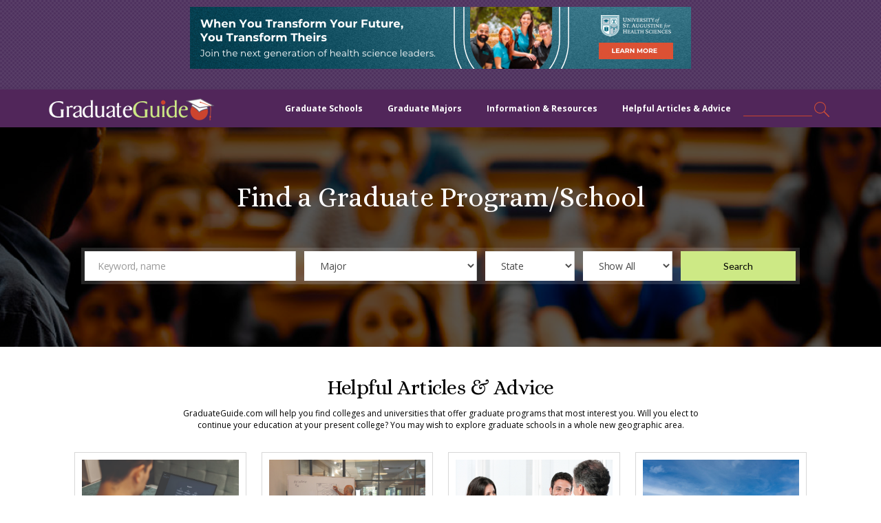

--- FILE ---
content_type: text/html; charset=UTF-8
request_url: https://graduateguide.com/?ref=http%3A%2F%2Feu.jotform.com%2Freport%2F21362456597306029&type=link&id=1810&link_lable=William%20James%20College%20Mission
body_size: 33165
content:
<!DOCTYPE html>
<html lang="en-US" xmlns:og="http://ogp.me/ns#" xmlns:article="http://ogp.me/ns/article#" class="no-js no-svg">
<head>
<meta charset="UTF-8">
<meta name="viewport" content="width=device-width, initial-scale=1">
<link rel="profile" href="http://gmpg.org/xfn/11">
<link rel="icon" href="https://graduateguide.com/wp-content/themes/gg/favicon.ico" type="image/x-icon"/>
<link rel="shortcut icon" href="https://graduateguide.com/wp-content/themes/gg/favicon.ico" type="image/x-icon"/>
<link href="https://graduateguide.com/wp-content/themes/gg/css/bootstrap.min.css" media="screen,print" rel="stylesheet">
<link href="https://graduateguide.com/wp-content/themes/gg/css/owl.carousel.css" media="screen,print" rel="stylesheet">
<link href="https://graduateguide.com/wp-content/themes/gg/css/font-awesome.css" media="screen,print" rel="stylesheet">
<link href="https://graduateguide.com/wp-content/themes/gg/css/style.css" media="screen,print" rel="stylesheet">
<link href="https://graduateguide.com/wp-content/themes/gg/css/custom.css?v=111" media="screen,print" rel="stylesheet">
<link href="https://graduateguide.com/wp-content/themes/gg/css/responsive.css"  media="screen,print" rel="stylesheet">
<link href="https://graduateguide.com/wp-content/themes/gg/css/developer.css" media="screen,print" rel="stylesheet">
<link href="https://graduateguide.com/wp-content/themes/gg/css/easy-responsive-tabs.css" media="screen,print" rel="stylesheet">
<link href="https://graduateguide.com/wp-content/themes/gg/css/material-design-iconic-font.css" media="screen,print" rel="stylesheet" type='text/css'>
<link href="https://graduateguide.com/wp-content/themes/gg/css/animate.css"  media="screen,print" rel="stylesheet" type='text/css'>
<link href="https://fonts.googleapis.com/css?family=Open+Sans:300,400,600,700,800"  media="screen,print"rel="stylesheet" type='text/css'>
<link href="https://fonts.googleapis.com/css?family=Alice" rel="stylesheet" media="screen,print" type='text/css'>
<link href="https://fonts.googleapis.com/css?family=Lato:100,300,400,700,900" media="screen,print" rel="stylesheet">
<link href="https://graduateguide.com/wp-content/themes/gg/css/ninja-slider.css" media="screen,print" rel="stylesheet" />
<link href="https://graduateguide.com/wp-content/themes/gg/css/thumbnail-slider.css" media="screen,print" rel="stylesheet" type="text/css" />
<link href="https://graduateguide.com/wp-content/themes/gg/css/print.css" media="print" rel="stylesheet" type="text/css" />	
<script>(function(html){html.className = html.className.replace(/\bno-js\b/,'js')})(document.documentElement);</script>
<meta name='robots' content='index, follow, max-image-preview:large, max-snippet:-1, max-video-preview:-1' />

	<!-- This site is optimized with the Yoast SEO plugin v22.6 - https://yoast.com/wordpress/plugins/seo/ -->
	<title>Graduate School Search | GraduateGuide.com</title>
	<meta name="description" content="Find the best Graduate Schools, Doctoral, Master&#039;s, Professional Degree Programs and Related Careers. Search Graduate Schools by Major and Location." />
	<link rel="canonical" href="https://graduateguide.com/" />
	<meta property="og:locale" content="en_US" />
	<meta property="og:type" content="website" />
	<meta property="og:title" content="Graduate School Search | GraduateGuide.com" />
	<meta property="og:description" content="Find the best Graduate Schools, Doctoral, Master&#039;s, Professional Degree Programs and Related Careers. Search Graduate Schools by Major and Location." />
	<meta property="og:url" content="https://graduateguide.com/" />
	<meta property="og:site_name" content="Graduate School Search | GraduateGuide.com" />
	<meta property="article:publisher" content="https://www.facebook.com/GraduateGuide" />
	<meta property="article:modified_time" content="2019-12-16T17:22:13+00:00" />
	<meta name="twitter:card" content="summary_large_image" />
	<meta name="twitter:site" content="@GraduateGuide" />
	<script type="application/ld+json" class="yoast-schema-graph">{"@context":"https://schema.org","@graph":[{"@type":"WebPage","@id":"https://graduateguide.com/","url":"https://graduateguide.com/","name":"Graduate School Search | GraduateGuide.com","isPartOf":{"@id":"https://graduateguide.com/#website"},"about":{"@id":"https://graduateguide.com/#organization"},"datePublished":"2018-05-09T06:04:16+00:00","dateModified":"2019-12-16T17:22:13+00:00","description":"Find the best Graduate Schools, Doctoral, Master's, Professional Degree Programs and Related Careers. Search Graduate Schools by Major and Location.","breadcrumb":{"@id":"https://graduateguide.com/#breadcrumb"},"inLanguage":"en-US","potentialAction":[{"@type":"ReadAction","target":["https://graduateguide.com/"]}]},{"@type":"BreadcrumbList","@id":"https://graduateguide.com/#breadcrumb","itemListElement":[{"@type":"ListItem","position":1,"name":"Home"}]},{"@type":"WebSite","@id":"https://graduateguide.com/#website","url":"https://graduateguide.com/","name":"Graduate School Search | U.S. and Canada | GraduateGuide.com","description":"A Guide to Doctoral, Master&#039;s &amp; Professional Degree Programs","publisher":{"@id":"https://graduateguide.com/#organization"},"potentialAction":[{"@type":"SearchAction","target":{"@type":"EntryPoint","urlTemplate":"https://graduateguide.com/?s={search_term_string}"},"query-input":"required name=search_term_string"}],"inLanguage":"en-US"},{"@type":"Organization","@id":"https://graduateguide.com/#organization","name":"Graduate Guide","url":"https://graduateguide.com/","logo":{"@type":"ImageObject","inLanguage":"en-US","@id":"https://graduateguide.com/#/schema/logo/image/","url":"https://graduateguide.com/wp-content/uploads/2018/09/GraduateGuide_LOGO_2015.jpg","contentUrl":"https://graduateguide.com/wp-content/uploads/2018/09/GraduateGuide_LOGO_2015.jpg","width":1150,"height":134,"caption":"Graduate Guide"},"image":{"@id":"https://graduateguide.com/#/schema/logo/image/"},"sameAs":["https://www.facebook.com/GraduateGuide","https://x.com/GraduateGuide"]}]}</script>
	<!-- / Yoast SEO plugin. -->


<link rel='dns-prefetch' href='//atlantisjs.brafton.com' />
<link rel='dns-prefetch' href='//www.googletagmanager.com' />
<link rel='dns-prefetch' href='//fonts.googleapis.com' />
<link rel='dns-prefetch' href='//ajax.googleapis.com' />
<link href='https://fonts.gstatic.com' crossorigin rel='preconnect' />
<link rel="alternate" type="application/rss+xml" title="Graduate School Search | GraduateGuide.com &raquo; Feed" href="https://graduateguide.com/feed/" />
<link rel="alternate" type="application/rss+xml" title="Graduate School Search | GraduateGuide.com &raquo; Comments Feed" href="https://graduateguide.com/comments/feed/" />
<script type="text/javascript">
/* <![CDATA[ */
window._wpemojiSettings = {"baseUrl":"https:\/\/s.w.org\/images\/core\/emoji\/15.0.3\/72x72\/","ext":".png","svgUrl":"https:\/\/s.w.org\/images\/core\/emoji\/15.0.3\/svg\/","svgExt":".svg","source":{"concatemoji":"https:\/\/graduateguide.com\/wp-includes\/js\/wp-emoji-release.min.js?ver=6.5.7"}};
/*! This file is auto-generated */
!function(i,n){var o,s,e;function c(e){try{var t={supportTests:e,timestamp:(new Date).valueOf()};sessionStorage.setItem(o,JSON.stringify(t))}catch(e){}}function p(e,t,n){e.clearRect(0,0,e.canvas.width,e.canvas.height),e.fillText(t,0,0);var t=new Uint32Array(e.getImageData(0,0,e.canvas.width,e.canvas.height).data),r=(e.clearRect(0,0,e.canvas.width,e.canvas.height),e.fillText(n,0,0),new Uint32Array(e.getImageData(0,0,e.canvas.width,e.canvas.height).data));return t.every(function(e,t){return e===r[t]})}function u(e,t,n){switch(t){case"flag":return n(e,"\ud83c\udff3\ufe0f\u200d\u26a7\ufe0f","\ud83c\udff3\ufe0f\u200b\u26a7\ufe0f")?!1:!n(e,"\ud83c\uddfa\ud83c\uddf3","\ud83c\uddfa\u200b\ud83c\uddf3")&&!n(e,"\ud83c\udff4\udb40\udc67\udb40\udc62\udb40\udc65\udb40\udc6e\udb40\udc67\udb40\udc7f","\ud83c\udff4\u200b\udb40\udc67\u200b\udb40\udc62\u200b\udb40\udc65\u200b\udb40\udc6e\u200b\udb40\udc67\u200b\udb40\udc7f");case"emoji":return!n(e,"\ud83d\udc26\u200d\u2b1b","\ud83d\udc26\u200b\u2b1b")}return!1}function f(e,t,n){var r="undefined"!=typeof WorkerGlobalScope&&self instanceof WorkerGlobalScope?new OffscreenCanvas(300,150):i.createElement("canvas"),a=r.getContext("2d",{willReadFrequently:!0}),o=(a.textBaseline="top",a.font="600 32px Arial",{});return e.forEach(function(e){o[e]=t(a,e,n)}),o}function t(e){var t=i.createElement("script");t.src=e,t.defer=!0,i.head.appendChild(t)}"undefined"!=typeof Promise&&(o="wpEmojiSettingsSupports",s=["flag","emoji"],n.supports={everything:!0,everythingExceptFlag:!0},e=new Promise(function(e){i.addEventListener("DOMContentLoaded",e,{once:!0})}),new Promise(function(t){var n=function(){try{var e=JSON.parse(sessionStorage.getItem(o));if("object"==typeof e&&"number"==typeof e.timestamp&&(new Date).valueOf()<e.timestamp+604800&&"object"==typeof e.supportTests)return e.supportTests}catch(e){}return null}();if(!n){if("undefined"!=typeof Worker&&"undefined"!=typeof OffscreenCanvas&&"undefined"!=typeof URL&&URL.createObjectURL&&"undefined"!=typeof Blob)try{var e="postMessage("+f.toString()+"("+[JSON.stringify(s),u.toString(),p.toString()].join(",")+"));",r=new Blob([e],{type:"text/javascript"}),a=new Worker(URL.createObjectURL(r),{name:"wpTestEmojiSupports"});return void(a.onmessage=function(e){c(n=e.data),a.terminate(),t(n)})}catch(e){}c(n=f(s,u,p))}t(n)}).then(function(e){for(var t in e)n.supports[t]=e[t],n.supports.everything=n.supports.everything&&n.supports[t],"flag"!==t&&(n.supports.everythingExceptFlag=n.supports.everythingExceptFlag&&n.supports[t]);n.supports.everythingExceptFlag=n.supports.everythingExceptFlag&&!n.supports.flag,n.DOMReady=!1,n.readyCallback=function(){n.DOMReady=!0}}).then(function(){return e}).then(function(){var e;n.supports.everything||(n.readyCallback(),(e=n.source||{}).concatemoji?t(e.concatemoji):e.wpemoji&&e.twemoji&&(t(e.twemoji),t(e.wpemoji)))}))}((window,document),window._wpemojiSettings);
/* ]]> */
</script>

<link rel='stylesheet' id='adsanity-default-css-css' href='https://graduateguide.com/wp-content/plugins/adsanity/dist/css/widget-default.css?ver=1.7.2' type='text/css' media='screen' />
<style id='wp-emoji-styles-inline-css' type='text/css'>

	img.wp-smiley, img.emoji {
		display: inline !important;
		border: none !important;
		box-shadow: none !important;
		height: 1em !important;
		width: 1em !important;
		margin: 0 0.07em !important;
		vertical-align: -0.1em !important;
		background: none !important;
		padding: 0 !important;
	}
</style>
<link rel='stylesheet' id='wp-block-library-css' href='https://graduateguide.com/wp-includes/css/dist/block-library/style.min.css?ver=6.5.7' type='text/css' media='all' />
<style id='co-authors-plus-coauthors-style-inline-css' type='text/css'>
.wp-block-co-authors-plus-coauthors.is-layout-flow [class*=wp-block-co-authors-plus]{display:inline}

</style>
<style id='co-authors-plus-avatar-style-inline-css' type='text/css'>
.wp-block-co-authors-plus-avatar :where(img){height:auto;max-width:100%;vertical-align:bottom}.wp-block-co-authors-plus-coauthors.is-layout-flow .wp-block-co-authors-plus-avatar :where(img){vertical-align:middle}.wp-block-co-authors-plus-avatar:is(.alignleft,.alignright){display:table}.wp-block-co-authors-plus-avatar.aligncenter{display:table;margin-inline:auto}

</style>
<style id='co-authors-plus-image-style-inline-css' type='text/css'>
.wp-block-co-authors-plus-image{margin-bottom:0}.wp-block-co-authors-plus-image :where(img){height:auto;max-width:100%;vertical-align:bottom}.wp-block-co-authors-plus-coauthors.is-layout-flow .wp-block-co-authors-plus-image :where(img){vertical-align:middle}.wp-block-co-authors-plus-image:is(.alignfull,.alignwide) :where(img){width:100%}.wp-block-co-authors-plus-image:is(.alignleft,.alignright){display:table}.wp-block-co-authors-plus-image.aligncenter{display:table;margin-inline:auto}

</style>
<style id='classic-theme-styles-inline-css' type='text/css'>
/*! This file is auto-generated */
.wp-block-button__link{color:#fff;background-color:#32373c;border-radius:9999px;box-shadow:none;text-decoration:none;padding:calc(.667em + 2px) calc(1.333em + 2px);font-size:1.125em}.wp-block-file__button{background:#32373c;color:#fff;text-decoration:none}
</style>
<style id='global-styles-inline-css' type='text/css'>
body{--wp--preset--color--black: #000000;--wp--preset--color--cyan-bluish-gray: #abb8c3;--wp--preset--color--white: #ffffff;--wp--preset--color--pale-pink: #f78da7;--wp--preset--color--vivid-red: #cf2e2e;--wp--preset--color--luminous-vivid-orange: #ff6900;--wp--preset--color--luminous-vivid-amber: #fcb900;--wp--preset--color--light-green-cyan: #7bdcb5;--wp--preset--color--vivid-green-cyan: #00d084;--wp--preset--color--pale-cyan-blue: #8ed1fc;--wp--preset--color--vivid-cyan-blue: #0693e3;--wp--preset--color--vivid-purple: #9b51e0;--wp--preset--gradient--vivid-cyan-blue-to-vivid-purple: linear-gradient(135deg,rgba(6,147,227,1) 0%,rgb(155,81,224) 100%);--wp--preset--gradient--light-green-cyan-to-vivid-green-cyan: linear-gradient(135deg,rgb(122,220,180) 0%,rgb(0,208,130) 100%);--wp--preset--gradient--luminous-vivid-amber-to-luminous-vivid-orange: linear-gradient(135deg,rgba(252,185,0,1) 0%,rgba(255,105,0,1) 100%);--wp--preset--gradient--luminous-vivid-orange-to-vivid-red: linear-gradient(135deg,rgba(255,105,0,1) 0%,rgb(207,46,46) 100%);--wp--preset--gradient--very-light-gray-to-cyan-bluish-gray: linear-gradient(135deg,rgb(238,238,238) 0%,rgb(169,184,195) 100%);--wp--preset--gradient--cool-to-warm-spectrum: linear-gradient(135deg,rgb(74,234,220) 0%,rgb(151,120,209) 20%,rgb(207,42,186) 40%,rgb(238,44,130) 60%,rgb(251,105,98) 80%,rgb(254,248,76) 100%);--wp--preset--gradient--blush-light-purple: linear-gradient(135deg,rgb(255,206,236) 0%,rgb(152,150,240) 100%);--wp--preset--gradient--blush-bordeaux: linear-gradient(135deg,rgb(254,205,165) 0%,rgb(254,45,45) 50%,rgb(107,0,62) 100%);--wp--preset--gradient--luminous-dusk: linear-gradient(135deg,rgb(255,203,112) 0%,rgb(199,81,192) 50%,rgb(65,88,208) 100%);--wp--preset--gradient--pale-ocean: linear-gradient(135deg,rgb(255,245,203) 0%,rgb(182,227,212) 50%,rgb(51,167,181) 100%);--wp--preset--gradient--electric-grass: linear-gradient(135deg,rgb(202,248,128) 0%,rgb(113,206,126) 100%);--wp--preset--gradient--midnight: linear-gradient(135deg,rgb(2,3,129) 0%,rgb(40,116,252) 100%);--wp--preset--font-size--small: 13px;--wp--preset--font-size--medium: 20px;--wp--preset--font-size--large: 36px;--wp--preset--font-size--x-large: 42px;--wp--preset--spacing--20: 0.44rem;--wp--preset--spacing--30: 0.67rem;--wp--preset--spacing--40: 1rem;--wp--preset--spacing--50: 1.5rem;--wp--preset--spacing--60: 2.25rem;--wp--preset--spacing--70: 3.38rem;--wp--preset--spacing--80: 5.06rem;--wp--preset--shadow--natural: 6px 6px 9px rgba(0, 0, 0, 0.2);--wp--preset--shadow--deep: 12px 12px 50px rgba(0, 0, 0, 0.4);--wp--preset--shadow--sharp: 6px 6px 0px rgba(0, 0, 0, 0.2);--wp--preset--shadow--outlined: 6px 6px 0px -3px rgba(255, 255, 255, 1), 6px 6px rgba(0, 0, 0, 1);--wp--preset--shadow--crisp: 6px 6px 0px rgba(0, 0, 0, 1);}:where(.is-layout-flex){gap: 0.5em;}:where(.is-layout-grid){gap: 0.5em;}body .is-layout-flex{display: flex;}body .is-layout-flex{flex-wrap: wrap;align-items: center;}body .is-layout-flex > *{margin: 0;}body .is-layout-grid{display: grid;}body .is-layout-grid > *{margin: 0;}:where(.wp-block-columns.is-layout-flex){gap: 2em;}:where(.wp-block-columns.is-layout-grid){gap: 2em;}:where(.wp-block-post-template.is-layout-flex){gap: 1.25em;}:where(.wp-block-post-template.is-layout-grid){gap: 1.25em;}.has-black-color{color: var(--wp--preset--color--black) !important;}.has-cyan-bluish-gray-color{color: var(--wp--preset--color--cyan-bluish-gray) !important;}.has-white-color{color: var(--wp--preset--color--white) !important;}.has-pale-pink-color{color: var(--wp--preset--color--pale-pink) !important;}.has-vivid-red-color{color: var(--wp--preset--color--vivid-red) !important;}.has-luminous-vivid-orange-color{color: var(--wp--preset--color--luminous-vivid-orange) !important;}.has-luminous-vivid-amber-color{color: var(--wp--preset--color--luminous-vivid-amber) !important;}.has-light-green-cyan-color{color: var(--wp--preset--color--light-green-cyan) !important;}.has-vivid-green-cyan-color{color: var(--wp--preset--color--vivid-green-cyan) !important;}.has-pale-cyan-blue-color{color: var(--wp--preset--color--pale-cyan-blue) !important;}.has-vivid-cyan-blue-color{color: var(--wp--preset--color--vivid-cyan-blue) !important;}.has-vivid-purple-color{color: var(--wp--preset--color--vivid-purple) !important;}.has-black-background-color{background-color: var(--wp--preset--color--black) !important;}.has-cyan-bluish-gray-background-color{background-color: var(--wp--preset--color--cyan-bluish-gray) !important;}.has-white-background-color{background-color: var(--wp--preset--color--white) !important;}.has-pale-pink-background-color{background-color: var(--wp--preset--color--pale-pink) !important;}.has-vivid-red-background-color{background-color: var(--wp--preset--color--vivid-red) !important;}.has-luminous-vivid-orange-background-color{background-color: var(--wp--preset--color--luminous-vivid-orange) !important;}.has-luminous-vivid-amber-background-color{background-color: var(--wp--preset--color--luminous-vivid-amber) !important;}.has-light-green-cyan-background-color{background-color: var(--wp--preset--color--light-green-cyan) !important;}.has-vivid-green-cyan-background-color{background-color: var(--wp--preset--color--vivid-green-cyan) !important;}.has-pale-cyan-blue-background-color{background-color: var(--wp--preset--color--pale-cyan-blue) !important;}.has-vivid-cyan-blue-background-color{background-color: var(--wp--preset--color--vivid-cyan-blue) !important;}.has-vivid-purple-background-color{background-color: var(--wp--preset--color--vivid-purple) !important;}.has-black-border-color{border-color: var(--wp--preset--color--black) !important;}.has-cyan-bluish-gray-border-color{border-color: var(--wp--preset--color--cyan-bluish-gray) !important;}.has-white-border-color{border-color: var(--wp--preset--color--white) !important;}.has-pale-pink-border-color{border-color: var(--wp--preset--color--pale-pink) !important;}.has-vivid-red-border-color{border-color: var(--wp--preset--color--vivid-red) !important;}.has-luminous-vivid-orange-border-color{border-color: var(--wp--preset--color--luminous-vivid-orange) !important;}.has-luminous-vivid-amber-border-color{border-color: var(--wp--preset--color--luminous-vivid-amber) !important;}.has-light-green-cyan-border-color{border-color: var(--wp--preset--color--light-green-cyan) !important;}.has-vivid-green-cyan-border-color{border-color: var(--wp--preset--color--vivid-green-cyan) !important;}.has-pale-cyan-blue-border-color{border-color: var(--wp--preset--color--pale-cyan-blue) !important;}.has-vivid-cyan-blue-border-color{border-color: var(--wp--preset--color--vivid-cyan-blue) !important;}.has-vivid-purple-border-color{border-color: var(--wp--preset--color--vivid-purple) !important;}.has-vivid-cyan-blue-to-vivid-purple-gradient-background{background: var(--wp--preset--gradient--vivid-cyan-blue-to-vivid-purple) !important;}.has-light-green-cyan-to-vivid-green-cyan-gradient-background{background: var(--wp--preset--gradient--light-green-cyan-to-vivid-green-cyan) !important;}.has-luminous-vivid-amber-to-luminous-vivid-orange-gradient-background{background: var(--wp--preset--gradient--luminous-vivid-amber-to-luminous-vivid-orange) !important;}.has-luminous-vivid-orange-to-vivid-red-gradient-background{background: var(--wp--preset--gradient--luminous-vivid-orange-to-vivid-red) !important;}.has-very-light-gray-to-cyan-bluish-gray-gradient-background{background: var(--wp--preset--gradient--very-light-gray-to-cyan-bluish-gray) !important;}.has-cool-to-warm-spectrum-gradient-background{background: var(--wp--preset--gradient--cool-to-warm-spectrum) !important;}.has-blush-light-purple-gradient-background{background: var(--wp--preset--gradient--blush-light-purple) !important;}.has-blush-bordeaux-gradient-background{background: var(--wp--preset--gradient--blush-bordeaux) !important;}.has-luminous-dusk-gradient-background{background: var(--wp--preset--gradient--luminous-dusk) !important;}.has-pale-ocean-gradient-background{background: var(--wp--preset--gradient--pale-ocean) !important;}.has-electric-grass-gradient-background{background: var(--wp--preset--gradient--electric-grass) !important;}.has-midnight-gradient-background{background: var(--wp--preset--gradient--midnight) !important;}.has-small-font-size{font-size: var(--wp--preset--font-size--small) !important;}.has-medium-font-size{font-size: var(--wp--preset--font-size--medium) !important;}.has-large-font-size{font-size: var(--wp--preset--font-size--large) !important;}.has-x-large-font-size{font-size: var(--wp--preset--font-size--x-large) !important;}
.wp-block-navigation a:where(:not(.wp-element-button)){color: inherit;}
:where(.wp-block-post-template.is-layout-flex){gap: 1.25em;}:where(.wp-block-post-template.is-layout-grid){gap: 1.25em;}
:where(.wp-block-columns.is-layout-flex){gap: 2em;}:where(.wp-block-columns.is-layout-grid){gap: 2em;}
.wp-block-pullquote{font-size: 1.5em;line-height: 1.6;}
</style>
<link rel='stylesheet' id='brafton-video-css-css' href='https://atlantisjs.brafton.com/v1/atlantisjsv1.4.css' type='text/css' media='all' />
<link rel='stylesheet' id='adsanity-cas-css' href='https://graduateguide.com/cas-custom-sizes/?ver=1.5.1' type='text/css' media='all' />
<link rel='stylesheet' id='contact-form-7-css' href='https://graduateguide.com/wp-content/plugins/contact-form-7/includes/css/styles.css?ver=5.9.4' type='text/css' media='all' />
<link rel='stylesheet' id='redux-extendify-styles-css' href='https://graduateguide.com/wp-content/plugins/slick-popup/libs/admin/redux-framework/redux-core/assets/css/extendify-utilities.css?ver=4.4.5' type='text/css' media='all' />
<link rel='stylesheet' id='wpuf-css-stars-css' href='https://graduateguide.com/wp-content/plugins/wp-user-frontend-pro/assets/css/css-stars.css?ver=4.0.6' type='text/css' media='all' />
<link rel='stylesheet' id='wpuf-math-captcha-css' href='https://graduateguide.com/wp-content/plugins/wp-user-frontend-pro/assets/css/frontend/fields/math-captcha.css?ver=4.0.6' type='text/css' media='all' />
<link rel='stylesheet' id='wpuf-intlTelInput-css' href='https://graduateguide.com/wp-content/plugins/wp-user-frontend-pro/assets/vendor/intl-tel-input/css/intlTelInput.min.css?ver=17.0.5' type='text/css' media='all' />
<link rel='stylesheet' id='twentyseventeen-fonts-css' href='https://fonts.googleapis.com/css?family=Libre+Franklin%3A300%2C300i%2C400%2C400i%2C600%2C600i%2C800%2C800i&#038;subset=latin%2Clatin-ext' type='text/css' media='all' />
<link rel='stylesheet' id='twentyseventeen-style-css' href='https://graduateguide.com/wp-content/themes/gg/style.css?ver=6.5.7' type='text/css' media='all' />
<!--[if lt IE 9]>
<link rel='stylesheet' id='twentyseventeen-ie8-css' href='https://graduateguide.com/wp-content/themes/gg/assets/css/ie8.css?ver=1.0' type='text/css' media='all' />
<![endif]-->
<link rel='stylesheet' id='jquery-ui-css' href='//ajax.googleapis.com/ajax/libs/jqueryui/1.8/themes/base/jquery-ui.css?ver=6.5.7' type='text/css' media='all' />
<link rel='stylesheet' id='splite-animate-css' href='https://graduateguide.com/wp-content/plugins/slick-popup/libs/css/animate.css?ver=6.5.7' type='text/css' media='all' />
<link rel='stylesheet' id='splite-css-css' href='https://graduateguide.com/wp-content/plugins/slick-popup/libs/css/styles.css?ver=6.5.7' type='text/css' media='all' />
<link rel="preload" as="style" href="https://fonts.googleapis.com/css?family=Open%20Sans:700%7CNoto%20Sans&#038;display=swap&#038;ver=1621294563" /><link rel="stylesheet" href="https://fonts.googleapis.com/css?family=Open%20Sans:700%7CNoto%20Sans&#038;display=swap&#038;ver=1621294563" media="print" onload="this.media='all'"><noscript><link rel="stylesheet" href="https://fonts.googleapis.com/css?family=Open%20Sans:700%7CNoto%20Sans&#038;display=swap&#038;ver=1621294563" /></noscript><script type="text/javascript" src="https://atlantisjs.brafton.com/v1/atlantis.min.v1.3.js" id="brafton-video-playback-js"></script>
<script type="text/javascript" src="https://graduateguide.com/wp-includes/js/jquery/jquery.min.js?ver=3.7.1" id="jquery-core-js"></script>
<script type="text/javascript" src="https://graduateguide.com/wp-includes/js/jquery/jquery-migrate.min.js?ver=3.4.1" id="jquery-migrate-js"></script>
<script type="text/javascript" src="https://graduateguide.com/wp-includes/js/jquery/ui/core.min.js?ver=1.13.2" id="jquery-ui-core-js"></script>
<script type="text/javascript" src="https://graduateguide.com/wp-includes/js/jquery/ui/datepicker.min.js?ver=1.13.2" id="jquery-ui-datepicker-js"></script>
<script type="text/javascript" id="jquery-ui-datepicker-js-after">
/* <![CDATA[ */
jQuery(function(jQuery){jQuery.datepicker.setDefaults({"closeText":"Close","currentText":"Today","monthNames":["January","February","March","April","May","June","July","August","September","October","November","December"],"monthNamesShort":["Jan","Feb","Mar","Apr","May","Jun","Jul","Aug","Sep","Oct","Nov","Dec"],"nextText":"Next","prevText":"Previous","dayNames":["Sunday","Monday","Tuesday","Wednesday","Thursday","Friday","Saturday"],"dayNamesShort":["Sun","Mon","Tue","Wed","Thu","Fri","Sat"],"dayNamesMin":["S","M","T","W","T","F","S"],"dateFormat":"MM d, yy","firstDay":1,"isRTL":false});});
/* ]]> */
</script>
<script type="text/javascript" src="https://graduateguide.com/wp-content/plugins/wp-user-frontend-pro/assets/js/jquery-ui-timepicker-addon.js?ver=4.1.2" id="jquery-ui-timepicker-js"></script>
<script type="text/javascript" src="https://graduateguide.com/wp-includes/js/tinymce/tinymce.min.js?ver=49110-20201110" id="wp-tinymce-root-js"></script>
<script type="text/javascript" src="https://graduateguide.com/wp-includes/js/tinymce/plugins/compat3x/plugin.min.js?ver=49110-20201110" id="wp-tinymce-js"></script>
<script type="text/javascript" id="splite-js-js-extra">
/* <![CDATA[ */
var my_ajax_object = {"ajax_url":"https:\/\/graduateguide.com\/wp-admin\/admin-ajax.php"};
/* ]]> */
</script>
<script type="text/javascript" src="https://graduateguide.com/wp-content/themes/gg/js/custom.js?ver=6.5.7" id="splite-js-js"></script>
<!--[if lt IE 9]>
<script type="text/javascript" src="https://graduateguide.com/wp-content/themes/gg/assets/js/html5.js?ver=3.7.3" id="html5-js"></script>
<![endif]-->
<script type="text/javascript" src="https://graduateguide.com/wp-content/plugins/slick-popup/libs/js/jquery.nicescroll.min.js?ver=6.5.7" id="nicescroll-js-js"></script>

<!-- Google tag (gtag.js) snippet added by Site Kit -->
<!-- Google Analytics snippet added by Site Kit -->
<script type="text/javascript" src="https://www.googletagmanager.com/gtag/js?id=GT-K4ZWVGS" id="google_gtagjs-js" async></script>
<script type="text/javascript" id="google_gtagjs-js-after">
/* <![CDATA[ */
window.dataLayer = window.dataLayer || [];function gtag(){dataLayer.push(arguments);}
gtag("set","linker",{"domains":["graduateguide.com"]});
gtag("js", new Date());
gtag("set", "developer_id.dZTNiMT", true);
gtag("config", "GT-K4ZWVGS");
/* ]]> */
</script>
<link rel="https://api.w.org/" href="https://graduateguide.com/wp-json/" /><link rel="alternate" type="application/json" href="https://graduateguide.com/wp-json/wp/v2/pages/4" /><link rel="EditURI" type="application/rsd+xml" title="RSD" href="https://graduateguide.com/xmlrpc.php?rsd" />
<meta name="generator" content="WordPress 6.5.7" />
<link rel='shortlink' href='https://graduateguide.com/' />
<link rel="alternate" type="application/json+oembed" href="https://graduateguide.com/wp-json/oembed/1.0/embed?url=https%3A%2F%2Fgraduateguide.com%2F" />
<link rel="alternate" type="text/xml+oembed" href="https://graduateguide.com/wp-json/oembed/1.0/embed?url=https%3A%2F%2Fgraduateguide.com%2F&#038;format=xml" />
<meta name="generator" content="Site Kit by Google 1.170.0" /><meta name="generator" content="Redux 4.4.5" />
        <style>
            ul.wpuf_packs li {
                background-color: #eeeeee !important;
            }

            ul.wpuf_packs .wpuf-sub-button a, ul.wpuf_packs .wpuf-sub-button a {
                background-color: #4fbbda !important;
                color: #eeeeee !important;
            }

            ul.wpuf_packs h3, ul.wpuf_packs h3 {
                background-color: #52B5D5 !important;
                border-bottom: 1px solid #52B5D5 !important;
                color: #eeeeee !important;
            }

            ul.wpuf_packs .wpuf-pricing-wrap .wpuf-sub-amount, ul.wpuf_packs .wpuf-pricing-wrap .wpuf-sub-amount {
                background-color: #4fbbda !important;
                border-bottom: 1px solid #4fbbda !important;
                color: #eeeeee !important;
            }

            ul.wpuf_packs .wpuf-sub-body {
                background-color: #eeeeee !important;
            }

            .wpuf-success {
                background-color:  !important;
                border: 1px solid  !important;
            }

            .wpuf-error {
                background-color:  !important;
                border: 1px solid  !important;
            }

            .wpuf-message {
                background:  !important;
                border: 1px solid  !important;
            }

            .wpuf-info {
                background-color:  !important;
                border: 1px solid  !important;
            }
        </style>

                <style>

        </style>
        <style type="text/css">.recentcomments a{display:inline !important;padding:0 !important;margin:0 !important;}</style><style id="splite_opts-dynamic-css" title="dynamic-css" class="redux-options-output">{color:#EFEFEF;}{background-color:#8224e3;}{background-color:#8224e3;}</style></head>

<body >

<div class="p10 text-center google-ads top-header">
  <!-- <img src="https://graduateguide.com/wp-content/themes/gg/images/google-ads1.png" alt="">-->
    <div class="adsanity-rotating-ads ad-aligncenter" data-ids="28274" data-timer="30" data-align="aligncenter" data-max-width="0">
<div id="ad-28274" class="ad-728x90 adsanity-728x90 aligncenter adsanity-aligncenter"><div class="adsanity-inner">

	<a rel="nofollow" href="https://graduateguide.com/ads/university-of-st-augustine/"  target="_blank"><img width="728" height="90" src="https://graduateguide.com/wp-content/uploads/2025/03/Graduate-Guide_Brand_Image_Consideration_StudentGroup_Transform-v2.jpg" class="attachment-full size-full wp-post-image" alt="" decoding="async" fetchpriority="high" srcset="https://graduateguide.com/wp-content/uploads/2025/03/Graduate-Guide_Brand_Image_Consideration_StudentGroup_Transform-v2.jpg 728w, https://graduateguide.com/wp-content/uploads/2025/03/Graduate-Guide_Brand_Image_Consideration_StudentGroup_Transform-v2-300x37.jpg 300w" sizes="100vw" /></a>
</div></div>

</div></div>

<div class="header-wrap">
  <div class="container"> 
    <!--row start-->
    <div class="row"> 
      <!--col-md-3 start-->
      <div class="col-md-3 col-sm-3">
        <div class="logo"><a href="https://graduateguide.com"><img src="https://graduateguide.com/wp-content/uploads/2018/08/logo.png" alt=""></a></div>
        <button type="button" class="navbar-toggle" data-toggle="collapse" data-target=".navbar-collapse"> <span class="sr-only">Toggle navigation</span> <span class="icon-bar"></span> <span class="icon-bar"></span> <span class="icon-bar"></span> </button>
      </div>
      <!--col-md-3 end--> 
      <!--col-sm-9 start-->
      <div class="col-sm-9"> 
        <!--Navegation start-->
          <div class="navigationwrape">
              <div class="navbar navbar-default" role="navigation">
                  <div class="navbar-header"> </div>
                  <div class="navbar-collapse collapse">
                      <ul class="nav navbar-nav">
                          <li class="dropdown">
                              <a href="https://graduateguide.com/sponsors/"> Graduate Schools </a>
                              <span class="zmdi zmdi-chevron-down dropdown-toggle downarrow" data-toggle="dropdown"></span>


                              <ul class="dropdown-menu">
                                  <li><a href="https://graduateguide.com/category/graduate-schools-in-the-news/">Graduate Schools in the News</a></li>

                                  <li><a href="https://view.flipdocs.com/?PID=1001108" target="_blank">Graduate Guide Digital Edition</a></li>
                              </ul>
                          </li>
                          <li class="dropdown">
                              <a href="https://graduateguide.com/majors/"> Graduate Majors </a>
                              <span class="zmdi zmdi-chevron-down dropdown-toggle downarrow" data-toggle="dropdown"></span>


                              <ul class="dropdown-menu">
                                  <li><a href="https://graduateguide.com/major/business-commerce/">Business &amp; Commerce</a></li>

                                  <li><a href="https://graduateguide.com/major/computer-science-information-systems/">Computer Science</a></li>

                                  <li><a href="https://graduateguide.com/major/education/">Education</a></li>

                                  <li><a href="https://graduateguide.com/major/engineering-technology/">Engineering &amp; Technology</a></li>

                                  <li><a href="https://graduateguide.com/major/health-professions-medical-science/">Health Professions &amp; Medical Science</a></li>

                                  <li><a href="https://graduateguide.com/major/law/">Law</a></li>

                                  <li><a href="https://graduateguide.com/major/nursing/">Nursing</a></li>

                                  <li><a href="https://graduateguide.com/major/psychology-behavioral-sciences/">Psychology &amp; Behavioral Sciences</a></li>

                                  <li><a href="https://graduateguide.commajor/social-work/">Social Work</a></li>

                                  <li><a href="https://graduateguide.com/major/urban-regional-planning/">Urban &amp; Regional Planning</a></li>
                              </ul>
                          </li>
                          <li class="dropdown">
                              <a href="https://graduateguide.com/information-resources/"> Information &amp; Resources </a>
                              <span class="zmdi zmdi-chevron-down dropdown-toggle downarrow" data-toggle="dropdown"></span>


                              <ul class="dropdown-menu">
                                  <li><a href="https://graduateguide.com/resource-category/applying-to-grad-school/">Applying to Grad School</a></li>

                                  <li><a href="https://graduateguide.com/resource/graduate-test-dates/">Graduate Test Dates</a></li>

                                  <li><a href="https://graduateguide.com/graduate-school-information/">Graduate School Information</a></li>

                                  <li><a href="https://graduateguide.com/mba-or-specialized-masters-degree-which-one-is-best-for-you/">MBA or Specialized Master’s Degree: Which One is Best for You?</a></li>

                                  <li><a href="https://graduateguide.com/your-business-school-application-four-things-to-do-right-now/">Your Business School Application: Four Things to Do Right Now</a></li>

                                  <li><a href="https://graduateguide.com/mba-admissions-tips-for-international-students/">MBA Admissions: Tips for International Students</a></li>

                                  <li><a href="https://graduateguide.com/accreditation-of-postsecondary-education-in-the-united-states/">Accreditation of Postsecondary Education in the United States</a></li>

                                  <li><a href="https://graduateguide.com/the-smart-choice-the-benefits-of-taking-the-gre-general-test-for-business-school/">The Smart Choice: The Benefits of Taking the GRE General Test for Business School</a></li>
                              </ul>
                          </li>
                          <li class="dropdown">
                              <a href="https://graduateguide.com/helpful-articles-advice/"> Helpful Articles &amp; Advice </a>
                              <span class="zmdi zmdi-chevron-down dropdown-toggle downarrow" data-toggle="dropdown"></span>


                              <ul class="dropdown-menu">
                                  <li><a href="https://graduateguide.com/category/graduate-schools/">Graduate Schools</a></li>

                                  <li><a href="https://graduateguide.com/category/graduate-majors/">Graduate Majors</a></li>

                                  <li><a href="https://graduateguide.com/category/online-degree-programs/">Online Degree Programs</a></li>

                                  <li><a href="https://graduateguide.com/category/business-graduate-programs/">Business Graduate Programs</a></li>

                                  <li><a href="https://graduateguide.com/category/majors/law-majors/">Law</a></li>

                                  <li><a href="https://graduateguide.com/category/graduate-test-taking/">Graduate Test Taking</a></li>
                              </ul>
                          </li>
                      </ul>
                      <div class="search-block">
                          <form name="headersearch" id="headersearch" action="https://graduateguide.com/general-search-page/" method="get">
                              <i class="zmdi zmdi-search zmdi-hc-fw"></i><input name="school_title" type="text">
                              <input type="submit" value="GO" class="searchSubmit">
                          </form>
                      </div>
                  </div>
                  <div class="clearfix"></div>
              </div>
          </div>
        <!--Navegation start--> 
      </div>
      <!--col-sm-9 end-->  
    </div>
    <!--row end--> 
  </div>
</div>
<!--slider start-->
    <script type="text/javascript">
        function checkfields() {
            var title = jQuery('#school_title').val();
            var major_location = jQuery('#major_location').find(":selected").val();
            var state = jQuery('#state').find(":selected").val();
            var major_options = jQuery('#major_options').find(":selected").val();

            //alert(title + ' ' + major_location + ' ' + state + ' ' + major_options);

            if (title == "" && major_location != "" && state == "" && major_options == "both") {
                var major_url = jQuery("#major_location").find(':selected').attr('data-attr');
                window.location.href = major_url;
                return false;
            }
            return true;
        }
    </script>
    <div class="slider-wrap">
        <div class="container">
            <div class="sliderTxt">
                <h1>Find a Graduate Program/School</h1>
                <div class="form-wrap">
                    <form action="https://graduateguide.com/general-search-page/" method="get" onsubmit="return checkfields()">
                        <div class="row">
                            <div class="col-md-3 col-sm-6 firstC">
                                <div class="input-group">
                                    <input type="text" name="school_title" id="school_title" placeholder="Keyword, name"
                                           class="form-control">
                                </div>
                            </div>
                            <div class="col-md-3 col-sm-6 secondC">
                                <div class="input-group">
                                    
                                        <select name="major_location" id="major_location" class="dropdown">
                                            <option value="">Major</option>
                                                                                            <option data-attr="https://graduateguide.com/major/aeronautics/"
                                                        value="377">Aeronautics</option>
                                                                                            <option data-attr="https://graduateguide.com/major/agriculture-natural-resources-animal-sciences/"
                                                        value="428">Agriculture/Natural Resources/Animal Sciences</option>
                                                                                            <option data-attr="https://graduateguide.com/major/archaeology/"
                                                        value="378">Archaeology</option>
                                                                                            <option data-attr="https://graduateguide.com/major/architecture-related-programs/"
                                                        value="379">Architecture & Related Programs</option>
                                                                                            <option data-attr="https://graduateguide.com/major/art-fine-applied/"
                                                        value="380">Art: Fine & Applied</option>
                                                                                            <option data-attr="https://graduateguide.com/major/biological-life-sciences/"
                                                        value="381">Biological/Life Sciences</option>
                                                                                            <option data-attr="https://graduateguide.com/major/business-commerce/"
                                                        value="382">Business & Commerce</option>
                                                                                            <option data-attr="https://graduateguide.com/major/chiropractic/"
                                                        value="383">Chiropractic</option>
                                                                                            <option data-attr="https://graduateguide.com/major/communications/"
                                                        value="384">Communications</option>
                                                                                            <option data-attr="https://graduateguide.com/major/computer-science-information-systems/"
                                                        value="385">Computer Science/Information Systems</option>
                                                                                            <option data-attr="https://graduateguide.com/major/criminal-justice-criminology/"
                                                        value="386">Criminal Justice & Criminology</option>
                                                                                            <option data-attr="https://graduateguide.com/major/dentistry/"
                                                        value="387">Dentistry</option>
                                                                                            <option data-attr="https://graduateguide.com/major/economics/"
                                                        value="388">Economics</option>
                                                                                            <option data-attr="https://graduateguide.com/major/education/"
                                                        value="389">Education</option>
                                                                                            <option data-attr="https://graduateguide.com/major/engineering-technology/"
                                                        value="390">Engineering & Technology</option>
                                                                                            <option data-attr="https://graduateguide.com/major/english-literature/"
                                                        value="391">English & Literature</option>
                                                                                            <option data-attr="https://graduateguide.com/major/environmental-science-studies/"
                                                        value="392">Environmental Science/Studies</option>
                                                                                            <option data-attr="https://graduateguide.com/major/film-tv-broadcasting/"
                                                        value="394">Film/TV/Broadcasting</option>
                                                                                            <option data-attr="https://graduateguide.com/major/geography/"
                                                        value="395">Geography</option>
                                                                                            <option data-attr="https://graduateguide.com/major/gerontology/"
                                                        value="396">Gerontology</option>
                                                                                            <option data-attr="https://graduateguide.com/major/government-public-administration/"
                                                        value="397">Government/Public Administration</option>
                                                                                            <option data-attr="https://graduateguide.com/major/health-professions-medical-science/"
                                                        value="398">Health Professions & Medical Science</option>
                                                                                            <option data-attr="https://graduateguide.com/major/history/"
                                                        value="399">History</option>
                                                                                            <option data-attr="https://graduateguide.com/major/humanities-liberal-studies/"
                                                        value="400">Humanities/Liberal Studies</option>
                                                                                            <option data-attr="https://graduateguide.com/major/industrial-labor-relations/"
                                                        value="401">Industrial/Labor Relations</option>
                                                                                            <option data-attr="https://graduateguide.com/major/interdisciplinary/"
                                                        value="403">Interdisciplinary</option>
                                                                                            <option data-attr="https://graduateguide.com/major/international-affairs/"
                                                        value="402">International Affairs</option>
                                                                                            <option data-attr="https://graduateguide.com/major/languages/"
                                                        value="404">Languages</option>
                                                                                            <option data-attr="https://graduateguide.com/major/law/"
                                                        value="405">Law</option>
                                                                                            <option data-attr="https://graduateguide.com/major/library-information-science/"
                                                        value="406">Library & Information Science</option>
                                                                                            <option data-attr="https://graduateguide.com/major/mathematics/"
                                                        value="407">Mathematics</option>
                                                                                            <option data-attr="https://graduateguide.com/major/medicine/"
                                                        value="408">Medicine</option>
                                                                                            <option data-attr="https://graduateguide.com/major/music-music-performance/"
                                                        value="409">Music & Music Performance</option>
                                                                                            <option data-attr="https://graduateguide.com/major/nursing/"
                                                        value="410">Nursing</option>
                                                                                            <option data-attr="https://graduateguide.com/major/nutrition-family-human-ecology/"
                                                        value="393">Nutrition / Family & Human Ecology</option>
                                                                                            <option data-attr="https://graduateguide.com/major/oceanography/"
                                                        value="411">Oceanography</option>
                                                                                            <option data-attr="https://graduateguide.com/major/optometry/"
                                                        value="412">Optometry</option>
                                                                                            <option data-attr="https://graduateguide.com/major/osteopathic-medicine/"
                                                        value="413">Osteopathic Medicine</option>
                                                                                            <option data-attr="https://graduateguide.com/major/pharmacy-pharmacology/"
                                                        value="414">Pharmacy & Pharmacology</option>
                                                                                            <option data-attr="https://graduateguide.com/major/philosophy/"
                                                        value="415">Philosophy</option>
                                                                                            <option data-attr="https://graduateguide.com/major/physical-sciences/"
                                                        value="416">Physical Sciences</option>
                                                                                            <option data-attr="https://graduateguide.com/major/podiatry/"
                                                        value="417">Podiatry</option>
                                                                                            <option data-attr="https://graduateguide.com/major/psychology-behavioral-sciences/"
                                                        value="418">Psychology & Behavioral Sciences</option>
                                                                                            <option data-attr="https://graduateguide.com/major/recreation-leisure-studies/"
                                                        value="419">Recreation/Leisure Studies</option>
                                                                                            <option data-attr="https://graduateguide.com/major/social-sciences/"
                                                        value="421">Social Sciences</option>
                                                                                            <option data-attr="https://graduateguide.com/major/social-work/"
                                                        value="422">Social Work</option>
                                                                                            <option data-attr="https://graduateguide.com/major/sociology-anthropology/"
                                                        value="423">Sociology  & Anthropology</option>
                                                                                            <option data-attr="https://graduateguide.com/major/speech-speech-therapy/"
                                                        value="424">Speech/Speech Therapy</option>
                                                                                            <option data-attr="https://graduateguide.com/major/theatre-drama/"
                                                        value="425">Theatre/Drama</option>
                                                                                            <option data-attr="https://graduateguide.com/major/theology-religion-ministry/"
                                                        value="420">Theology/Religion/Ministry</option>
                                                                                            <option data-attr="https://graduateguide.com/major/urban-regional-planning/"
                                                        value="426">Urban/Regional Planning</option>
                                                                                            <option data-attr="https://graduateguide.com/major/veterinary/"
                                                        value="427">Veterinary</option>
                                                                                    </select>
                                                                    </div>
                            </div>
                            <div class="col-md-2 col-sm-6 thirdC">
                                <div class="input-group">
                                    <select name="state" id="state" class="form-control">
                                        <option value="">State</option>
                                        <option value="AL">Alabama</option>
                                        <option value="AK">Alaska</option>
                                        <option value="AZ">Arizona</option>
                                        <option value="AR">Arkansas</option>
                                        <option value="CA">California</option>
                                        <option value="CO">Colorado</option>
                                        <option value="CT">Connecticut</option>
                                        <option value="DE">Delaware</option>
                                        <option value="DC">Dist. of Columbia</option>
                                        <option value="FL">Florida</option>
                                        <option value="GA">Georgia</option>
                                        <option value="HI">Hawaii</option>
                                        <option value="ID">Idaho</option>
                                        <option value="IL">Illinois</option>
                                        <option value="IN">Indiana</option>
                                        <option value="IA">Iowa</option>
                                        <option value="KS">Kansas</option>
                                        <option value="KY">Kentucky</option>
                                        <option value="LA">Louisiana</option>
                                        <option value="ME">Maine</option>
                                        <option value="MD">Maryland</option>
                                        <option value="MA">Massachusetts</option>
                                        <option value="MI">Michigan</option>
                                        <option value="MN">Minnesota</option>
                                        <option value="MS">Mississippi</option>
                                        <option value="MO">Missouri</option>
                                        <option value="MT">Montana</option>
                                        <option value="NE">Nebraska</option>
                                        <option value="NV">Nevada</option>
                                        <option value="NH">New Hampshire</option>
                                        <option value="NJ">New Jersey</option>
                                        <option value="NM">New Mexico</option>
                                        <option value="NY">New York</option>
                                        <option value="NC">North Carolina</option>
                                        <option value="ND">North Dakota</option>
                                        <option value="OH">Ohio</option>
                                        <option value="OK">Oklahoma</option>
                                        <option value="OR">Oregon</option>
                                        <option value="PA">Pennsylvania</option>
                                        <option value="RI">Rhode Island</option>
                                        <option value="SC">South Carolina</option>
                                        <option value="SD">South Dakota</option>
                                        <option value="TN">Tennessee</option>
                                        <option value="TX">Texas</option>
                                        <option value="UT">Utah</option>
                                        <option value="VT">Vermont</option>
                                        <option value="VA">Virginia</option>
                                        <option value="WA">Washington</option>
                                        <option value="WV">West Virginia</option>
                                        <option value="WI">Wisconsin</option>
                                        <option value="WY">Wyoming</option>
                                        <option value="AB">-- Canadian Provinces --</option>
                                        <option value="BC">Alberta</option>
                                        <option value="MB">British Columbia</option>
                                        <option value="NB">Manitoba</option>
                                        <option value="NF">New Brunswick</option>
                                        <option value="NT">Newfoundland &amp; Labrador</option>
                                        <option value="NS">Northwest Territories</option>
                                        <option value="NU">Nova Scotia</option>
                                        <option value="ON">Nunavut</option>
                                        <option value="PE">Ontario</option>
                                        <option value="QC">Prince Edward Island</option>
                                        <option value="SK">Quebec</option>
                                        <option value="YT">Saskatchewan</option>
                                        <option value="YK">Yukon</option>
                                    </select>
                                </div>
                            </div>
                            <div class="col-md-2 col-sm-6 fourC">
                                <div class="input-group">
                                    <select id="major_options" name="major_options" class="form-control">
                                        <option value="both">Show All</option>
                                        <option value="oncampus_tag">Campus Only</option>
                                        <option value="online_tag">Online Only</option>
                                    </select>
                                </div>
                            </div>
                            <div class="col-md-2 last fiveC">
                                <div class="input-btn">
                                    <input type="submit" class="sbutn" value="Search">
                                </div>
                            </div>
                        </div>
                    </form>
                </div>
            </div>
        </div>
    </div>

<!--slider end--> 

<!--Articles start-->
<div class="articles-wrap">
  <div class="container">
    <div class="heading-title">Helpful Articles & Advice</div>
    <div class="headTxt">GraduateGuide.com will help you find colleges and universities that offer graduate programs that most interest you. Will you elect to continue your education at your present college? You may wish to explore graduate schools in a whole new geographic area.</div>
    <ul class="articlesGrid articles-slide owl-carousel">
	      <li class="item">
        <div class="articles-inter">
          <div class="postimg"> <img src="https://graduateguide.com/wp-content/uploads/2023/10/CHATGPT-scaled.jpg" alt="Blog Title"> 
          </div>
          <div class="post-header">
            <h4 class="giveMeEllipsis"><a href="https://graduateguide.com/revolutionizing-higher-education-the-impact-of-chatgpt-in-academic-settings/">Revolutionizing Higher Education: The Impact of ...
</a></h4> 
          </div>
          <div class="postmeta">
           
			<p>
In recent years, artificial intelligence (AI) has made significant strides in transforming various industries, and higher education is no exception. ...</p>		
          </div>
        </div>
      </li>
	        <li class="item">
        <div class="articles-inter">
          <div class="postimg"> <img src="https://graduateguide.com/wp-content/uploads/2023/10/Instructional-design-scaled.jpg" alt="Blog Title"> 
          </div>
          <div class="post-header">
            <h4 class="giveMeEllipsis"><a href="https://graduateguide.com/career-spotlight-instructional-design-technology/">Career Spotlight: Instructional Design &amp; Technology
</a></h4> 
          </div>
          <div class="postmeta">
           
			<p>
We all know how engaging video games can be. In the realm of education and training, games have become a way to promote the learning process. Instru...</p>		
          </div>
        </div>
      </li>
	        <li class="item">
        <div class="articles-inter">
          <div class="postimg"> <img src="https://graduateguide.com/wp-content/uploads/2018/12/14131052.jpg" alt="Blog Title"> 
          </div>
          <div class="post-header">
            <h4 class="giveMeEllipsis"><a href="https://graduateguide.com/career-guide-intellectual-property-lawyer/">Career guide: Intellectual property lawyer
</a></h4> 
          </div>
          <div class="postmeta">
           
			<p>&nbsp;

Graduating with an advanced degree in law - a qualification known as a Juris Doctor - can prepare you for legal practice in an array of are...</p>		
          </div>
        </div>
      </li>
	        <li class="item">
        <div class="articles-inter">
          <div class="postimg"> <img src="https://graduateguide.com/wp-content/uploads/2023/02/5-Graduate-Degrees-for-a-Sustainable-Future-option-2-scaled.jpg" alt="Blog Title"> 
          </div>
          <div class="post-header">
            <h4 class="giveMeEllipsis"><a href="https://graduateguide.com/5-graduate-degrees-for-a-sustainable-future/">5 Graduate Degrees for a Sustainable Future
</a></h4> 
          </div>
          <div class="postmeta">
           
			<p>
It’s no secret that sustainability is a hot topic right now, as society pivots to recognize that so much of our world is changing – environmenta...</p>		
          </div>
        </div>
      </li>
	        <li class="item">
        <div class="articles-inter">
          <div class="postimg"> <img src="https://graduateguide.com/wp-content/uploads/2022/09/3-Important-Questions.png" alt="Blog Title"> 
          </div>
          <div class="post-header">
            <h4 class="giveMeEllipsis"><a href="https://graduateguide.com/3-important-questions-to-ask-yourself-before-applying-to-grad-school/">3 Important Questions to Ask Yourself Before Applying ...
</a></h4> 
          </div>
          <div class="postmeta">
           
			<p>
Thinking about grad school? Start with these 3 questions that get to the core of your decision&nbsp;



Why do you want to go to grad school?



This...</p>		
          </div>
        </div>
      </li>
	        <li class="item">
        <div class="articles-inter">
          <div class="postimg"> <img src="https://graduateguide.com/wp-content/uploads/2022/05/IT-Connected-Image.jpg" alt="Blog Title"> 
          </div>
          <div class="post-header">
            <h4 class="giveMeEllipsis"><a href="https://graduateguide.com/5-jobs-you-can-get-with-a-masters-in-library-and-information-studies-that-isnt-a-librarian/">5 Jobs You Can Get With a Master’s in Library and ...
</a></h4> 
          </div>
          <div class="postmeta">
           
			<p>
When most people hear about a master’s in library and information studies, they assume the only career prospect is to become a librarian. While tha...</p>		
          </div>
        </div>
      </li>
	        <li class="item">
        <div class="articles-inter">
          <div class="postimg"> <img src="https://graduateguide.com/wp-content/uploads/2020/01/It-may-be-hard-to-admit-it-but-sometimes-despite-your-best-efforts-your-professional-or-academic-plate-is-absolutely-full_809_40187992_1_14128468_750.jpg" alt="Blog Title"> 
          </div>
          <div class="post-header">
            <h4 class="giveMeEllipsis"><a href="https://graduateguide.com/what-to-do-if-you-cant-meet-a-deadline/">What to do if you can't meet a deadline
</a></h4> 
          </div>
          <div class="postmeta">
           
			<p>It may be hard to admit it, but sometimes - despite your best efforts - your professional or academic plate is absolutely full. There are potential co...</p>		
          </div>
        </div>
      </li>
	        <li class="item">
        <div class="articles-inter">
          <div class="postimg"> <img src="https://graduateguide.com/wp-content/uploads/2020/01/Many-students-who-know-they-wish-to-work-at-a-higher-level-within-an-organization-like-administration-may-find-themselves-stuck-between-an-MPA-which-_809_40187993_1_14053652_500.jpg" alt="Blog Title"> 
          </div>
          <div class="post-header">
            <h4 class="giveMeEllipsis"><a href="https://graduateguide.com/deciding-between-an-mba-or-an-mpa/">Deciding between an MBA or an MPA
</a></h4> 
          </div>
          <div class="postmeta">
           
			<p>Determining the next step in your education can be an incredibly challenging decision. Being able to visualize your desired future career, or even jus...</p>		
          </div>
        </div>
      </li>
	        <li class="item">
        <div class="articles-inter">
          <div class="postimg"> <img src="https://graduateguide.com/wp-content/uploads/2019/12/Obtaining-a-masters-degree-in-social-work-opens-more-doors-for-career-prospects-in-the-field-and-higher-earnings_809_40187930_1_14144429_750.jpg" alt="Blog Title"> 
          </div>
          <div class="post-header">
            <h4 class="giveMeEllipsis"><a href="https://graduateguide.com/all-about-a-masters-degree-in-social-work/">All about a master's degree in social work
</a></h4> 
          </div>
          <div class="postmeta">
           
			<p>Obtaining a master&#39;s degree in social work opens more doors for career prospects in the field as well as higher earnings. While a Bachelor of Soci...</p>		
          </div>
        </div>
      </li>
	        <li class="item">
        <div class="articles-inter">
          <div class="postimg"> <img src="https://graduateguide.com/wp-content/uploads/2019/12/Scholarships-can-significantly-lower-the-burden-of-pursuing-an-advanced-degree-The-trick-is-finding-the-right-ones_809_40187672_1_14109561_750.jpg" alt="Blog Title"> 
          </div>
          <div class="post-header">
            <h4 class="giveMeEllipsis"><a href="https://graduateguide.com/5-scholarship-opportunities-for-graduate-students/">5 scholarship opportunities for graduate students
</a></h4> 
          </div>
          <div class="postmeta">
           
			<p>Plenty of people are hesitant to pursue an advanced degree because of the cost of tuition, as well as the added expenses of textbooks, housing and so ...</p>		
          </div>
        </div>
      </li>
	        <li class="item">
        <div class="articles-inter">
          <div class="postimg"> <img src="https://graduateguide.com/wp-content/uploads/2019/11/Speechlanguage-pathologists-can-work-with-a-variety-of-clients-or-can-specialize-in-one-specific-age-group-such-as-children_809_40187667_1_14144473_750.jpg" alt="Blog Title"> 
          </div>
          <div class="post-header">
            <h4 class="giveMeEllipsis"><a href="https://graduateguide.com/career-spotlight-speech-language-pathologist/">Career spotlight: Speech-language pathologist
</a></h4> 
          </div>
          <div class="postmeta">
           
			<p>If you&#39;re on the hunt for a career path that is rewarding, rigorous and motivating, you may find that the job of a speech-language pathologist che...</p>		
          </div>
        </div>
      </li>
	        <li class="item">
        <div class="articles-inter">
          <div class="postimg"> <img src="https://graduateguide.com/wp-content/uploads/2019/11/Diplomats-and-foreign-affairs-professionals-often-travel-to-different-locations-to-communicate-with-officials-and-negotiate-deals_809_40187638_1_14131060_750.jpg" alt="Blog Title"> 
          </div>
          <div class="post-header">
            <h4 class="giveMeEllipsis"><a href="https://graduateguide.com/how-to-kick-start-a-career-in-foreign-affairs-and-diplomacy/">How to kick-start a career in foreign affairs and ...
</a></h4> 
          </div>
          <div class="postmeta">
           
			<p>For those who love to travel, communicate with others and immerse themselves in different cultures, international careers can be rewarding and interes...</p>		
          </div>
        </div>
      </li>
	       
    </ul>
  </div>
</div>
<!--Articles end--> 

<!--Browse Job Start-->
<div class="browse-wrap gray-bg2">
  <div class="container">
    <div class="heading-title">Browse Popular Majors</span></div>
    <ul class="row">
		
	
      <li class="col-md-3 col-sm-6 col-xs-6">
        <div class="jobsWrp">
          <div class="job-icon">
		  	  
			  <a href="https://graduateguide.com/major/business-commerce/"><img src="https://graduateguide.com/wp-content/uploads/2018/08/Asset-40.png"></a>
		  	  
		  </div>
          <div class="jobTitle"><a href="https://graduateguide.com/major/business-commerce/">Business & Commerce</a></div>
        </div>
      </li>
	  	
	
      <li class="col-md-3 col-sm-6 col-xs-6">
        <div class="jobsWrp">
          <div class="job-icon">
		  	  
			  <a href="https://graduateguide.com/major/computer-science-information-systems/"><img src="https://graduateguide.com/wp-content/uploads/2018/08/Asset-5.png"></a>
		  	  
		  </div>
          <div class="jobTitle"><a href="https://graduateguide.com/major/computer-science-information-systems/">Computer Science/Information Systems</a></div>
        </div>
      </li>
	  	
	
      <li class="col-md-3 col-sm-6 col-xs-6">
        <div class="jobsWrp">
          <div class="job-icon">
		  	  
			  <a href="https://graduateguide.com/major/education/"><img src="https://graduateguide.com/wp-content/uploads/2018/08/Asset-32.png"></a>
		  	  
		  </div>
          <div class="jobTitle"><a href="https://graduateguide.com/major/education/">Education</a></div>
        </div>
      </li>
	  	
	
      <li class="col-md-3 col-sm-6 col-xs-6">
        <div class="jobsWrp">
          <div class="job-icon">
		  	  
			  <a href="https://graduateguide.com/major/engineering-technology/"><img src="https://graduateguide.com/wp-content/uploads/2018/08/Asset-27.png"></a>
		  	  
		  </div>
          <div class="jobTitle"><a href="https://graduateguide.com/major/engineering-technology/">Engineering & Technology</a></div>
        </div>
      </li>
	  	
	
      <li class="col-md-3 col-sm-6 col-xs-6">
        <div class="jobsWrp">
          <div class="job-icon">
		  	  
			  <a href="https://graduateguide.com/major/health-professions-medical-science/"><img src="https://graduateguide.com/wp-content/uploads/2018/08/Asset-25.png"></a>
		  	  
		  </div>
          <div class="jobTitle"><a href="https://graduateguide.com/major/health-professions-medical-science/">Health Professions & Medical Science</a></div>
        </div>
      </li>
	  	
	
      <li class="col-md-3 col-sm-6 col-xs-6">
        <div class="jobsWrp">
          <div class="job-icon">
		  	  
			  <a href="https://graduateguide.com/major/law/"><img src="https://graduateguide.com/wp-content/uploads/2018/08/Asset-41.png"></a>
		  	  
		  </div>
          <div class="jobTitle"><a href="https://graduateguide.com/major/law/">Law</a></div>
        </div>
      </li>
	  	
	
      <li class="col-md-3 col-sm-6 col-xs-6">
        <div class="jobsWrp">
          <div class="job-icon">
		  	  
			  <a href="https://graduateguide.com/major/nursing/"><img src="https://graduateguide.com/wp-content/uploads/2018/08/Asset-42.png"></a>
		  	  
		  </div>
          <div class="jobTitle"><a href="https://graduateguide.com/major/nursing/">Nursing</a></div>
        </div>
      </li>
	  	
	
      <li class="col-md-3 col-sm-6 col-xs-6">
        <div class="jobsWrp">
          <div class="job-icon">
		  	  
			  <a href="https://graduateguide.com/major/psychology-behavioral-sciences/"><img src="https://graduateguide.com/wp-content/uploads/2018/08/Asset-30.png"></a>
		  	  
		  </div>
          <div class="jobTitle"><a href="https://graduateguide.com/major/psychology-behavioral-sciences/">Psychology & Behavioral Sciences</a></div>
        </div>
      </li>
	  	  
    </ul>
    <div class="read-btn"><a href="https://graduateguide.com/majors/">View All Majors</a></div>
  </div>
</div>
<!--Browse Job End--> 

<!--featured jobs-->
<div class="featured-wrap purple-bg">
  <div class="container">
    <div class="heading-title">Featured Schools</span></div>
    <div class="headTxt">GraduateGuide.com will help you find colleges and universities that offer graduate programs that most interest you. Will you elect to continue your education at your present college? You may wish to explore graduate schools in a whole new geographic area.</div>
    <ul class="row">
	<li class="col-md-6 col-sm-12" style="min-height:210px;">
          <div class="listWrpService">
            <div class="row">


	              <div class="col-md-3 col-sm-3 col-xs-12">
	                <div class="listImg"><img src="https://graduateguide.com/wp-content/uploads/2018/08/SJFU-logo.jpg" alt="St. John Fisher University"></div>
	              </div>
	              <div class="col-md-9 col-sm-9 col-xs-12">
	                <div class="featuredInfo">
	                  <h3><a href="https://www.sjf.edu/admissions-aid/apply-to-fisher/">St. John Fisher University</a></h3>
	                   <p class="ellipsis"> <i class="fa fa-map-marker"></i> 3690 East Avenue, Rochester, NY, 14618</p> <p>As an independent institution in the Catholic tradition of American higher education, St. John Fishe....</p></div>
	                <div class="time-btn"><a href="https://graduateguide.com?refx=//sjf.edu/graduate-programs&type=clicks&id=2364" target="_blank">Visit Website</a></div>
	                <div class="click-btn contact-featured-btn"><a href="https://graduateguide.com?refx=https://www.sjf.edu/admissions-aid/apply-to-fisher/&type=apply&id=2364" target="_blank">Apply Online</a></div>
	              </div>


            </div>
          </div>
        </li><li class="col-md-6 col-sm-12" style="min-height:210px;">
          <div class="listWrpService">
            <div class="row">


	              <div class="col-md-3 col-sm-3 col-xs-12">
	                <div class="listImg"><img src="https://graduateguide.com/wp-content/uploads/2018/08/logo_TUW_200x100.jpg" alt="Touro University Worldwide"></div>
	              </div>
	              <div class="col-md-9 col-sm-9 col-xs-12">
	                <div class="featuredInfo">
	                  <h3><a href="https://portal.tuw.edu/public/apply.php/utm_source=schoolguides&utm_medium=banner&utm_campaign=schoolguides">Touro University Worldwide</a></h3>
	                   <p class="ellipsis"> <i class="fa fa-map-marker"></i> 10601 Calle Lee, Los Alamitos, CA, 90720</p> <p>Touro University Worldwide is a nonprofit institution of higher learning established by philanthropi....</p></div>
	                <div class="time-btn"><a href="https://graduateguide.com?refx=//www.tuw.edu/?utm_source=schoolguides&utm_medium=banner&utm_campaign=schoolguides&type=clicks&id=1177" target="_blank">Visit Website</a></div>
	                <div class="click-btn contact-featured-btn"><a href="https://graduateguide.com?refx=https://portal.tuw.edu/public/apply.php/utm_source=schoolguides&utm_medium=banner&utm_campaign=schoolguides&type=apply&id=1177" target="_blank">Apply Online</a></div>
	              </div>


            </div>
          </div>
        </li><li class="col-md-6 col-sm-12" style="min-height:210px;">
          <div class="listWrpService">
            <div class="row">


	              <div class="col-md-3 col-sm-3 col-xs-12">
	                <div class="listImg"><img src="https://graduateguide.com/wp-content/uploads/2018/08/Western_New_England_logo.jpg" alt="Western New England University"></div>
	              </div>
	              <div class="col-md-9 col-sm-9 col-xs-12">
	                <div class="featuredInfo">
	                  <h3><a href="https://www1.wne.edu/admissions/graduate/apply.cfm">Western New England University</a></h3>
	                   <p class="ellipsis"> <i class="fa fa-map-marker"></i> Graduate Admissions Office, Springfield, MA, 01119</p> <p>Western New England University offers a diverse range of master&#039;s, doctoral, and dual degree pr....</p></div>
	                <div class="time-btn"><a href="https://graduateguide.com?refx=//wne.edu&type=clicks&id=1830" target="_blank">Visit Website</a></div>
	                <div class="click-btn contact-featured-btn"><a href="https://graduateguide.com?refx=https://www1.wne.edu/admissions/graduate/apply.cfm&type=apply&id=1830" target="_blank">Apply Online</a></div>
	              </div>


            </div>
          </div>
        </li><li class="col-md-6 col-sm-12" style="min-height:210px;">
          <div class="listWrpService">
            <div class="row">


	              <div class="col-md-3 col-sm-3 col-xs-12">
	                <div class="listImg"><img src="https://graduateguide.com/wp-content/uploads/2018/10/MSJ_Logo_Shield_Vert2_2c_PM.jpg" alt="Mount St. Joseph University"></div>
	              </div>
	              <div class="col-md-9 col-sm-9 col-xs-12">
	                <div class="featuredInfo">
	                  <h3><a href="http://www.msj.edu/apply">Mount St. Joseph University</a></h3>
	                   <p class="ellipsis"> <i class="fa fa-map-marker"></i> 5701 Delhi Road, Cincinnati, OH, 45233</p> <p>Mount St. Joseph University is a Catholic academic community grounded in the spiritual values and vi....</p></div>
	                <div class="time-btn"><a href="https://graduateguide.com?refx=//msj.edu&type=clicks&id=8463" target="_blank">Visit Website</a></div>
	                <div class="click-btn contact-featured-btn"><a href="https://graduateguide.com?refx=http://www.msj.edu/apply&type=apply&id=8463" target="_blank">Apply Online</a></div>
	              </div>


            </div>
          </div>
        </li><li class="col-md-6 col-sm-12" style="min-height:210px;">
          <div class="listWrpService">
            <div class="row">


	              <div class="col-md-3 col-sm-3 col-xs-12">
	                <div class="listImg"><img src="https://graduateguide.com/wp-content/uploads/2018/10/hofstras-university-logo.jpg" alt="Hofstra University"></div>
	              </div>
	              <div class="col-md-9 col-sm-9 col-xs-12">
	                <div class="featuredInfo">
	                  <h3><a href="https://www.hofstra.edu/gradguide">Hofstra University</a></h3>
	                   <p class="ellipsis"> <i class="fa fa-map-marker"></i> 126 Hofstra University, Hempstead, NY, 11549</p> <p>At Hofstra University, students take advantage of dynamic courses, flexible schedules, exceptional f....</p></div>
	                <div class="time-btn"><a href="https://graduateguide.com?refx=//www.hofstra.edu/gradguide&type=clicks&id=8454" target="_blank">Visit Website</a></div>
	                <div class="click-btn contact-featured-btn"><a href="https://graduateguide.com?refx=https://www.hofstra.edu/gradguide&type=apply&id=8454" target="_blank">Apply Online</a></div>
	              </div>


            </div>
          </div>
        </li><li class="col-md-6 col-sm-12" style="min-height:210px;">
          <div class="listWrpService">
            <div class="row">


	              <div class="col-md-3 col-sm-3 col-xs-12">
	                <div class="listImg"><img src="https://graduateguide.com/wp-content/uploads/2018/10/GG-Regent-logo.png" alt="Regent University"></div>
	              </div>
	              <div class="col-md-9 col-sm-9 col-xs-12">
	                <div class="featuredInfo">
	                  <h3><a href="http://www.regent.edu/apply">Regent University</a></h3>
	                   <p class="ellipsis"> <i class="fa fa-map-marker"></i> 1000 Regent University Drive, Virginia Beach, VA, 23464</p> <p>Regent University is a Christian learning community comprised of seven graduate schools (Business &a....</p></div>
	                <div class="time-btn"><a href="https://graduateguide.com?refx=//www.regent.edu&type=clicks&id=8475" target="_blank">Visit Website</a></div>
	                <div class="click-btn contact-featured-btn"><a href="https://graduateguide.com?refx=http://www.regent.edu/apply&type=apply&id=8475" target="_blank">Apply Online</a></div>
	              </div>


            </div>
          </div>
        </li><li class="col-md-6 col-sm-12" style="min-height:210px;">
          <div class="listWrpService">
            <div class="row">


	              <div class="col-md-3 col-sm-3 col-xs-12">
	                <div class="listImg"><img src="https://graduateguide.com/wp-content/uploads/2018/09/MSMU-grad.lgo.stk.3c.LA.jpg" alt="Mount Saint Mary's University, Los Angeles"></div>
	              </div>
	              <div class="col-md-9 col-sm-9 col-xs-12">
	                <div class="featuredInfo">
	                  <h3><a href="https://www.msmu.edu/admission--aid/graduate-admission/the-application-process/">Mount Saint Mary's University, Los Angeles</a></h3>
	                   <p class="ellipsis"> <i class="fa fa-map-marker"></i> Doheny Campus, Los Angeles, CA, 90007</p> <p>The Master of Art in Humanities at Mount Saint Mary&rsquo;s University is a dynamic&nbsp;and&nbsp;fl....</p></div>
	                <div class="time-btn"><a href="https://graduateguide.com?refx=//www.msmu.edu/departments/humanities/&type=clicks&id=22892" target="_blank">Visit Website</a></div>
	                <div class="click-btn contact-featured-btn"><a href="https://graduateguide.com?refx=https://www.msmu.edu/admission--aid/graduate-admission/the-application-process/&type=apply&id=22892" target="_blank">Apply Online</a></div>
	              </div>


            </div>
          </div>
        </li><li class="col-md-6 col-sm-12" style="min-height:210px;">
          <div class="listWrpService">
            <div class="row">


	              <div class="col-md-3 col-sm-3 col-xs-12">
	                <div class="listImg"><img src="https://graduateguide.com/wp-content/uploads/2018/10/Lock-Haven-e1549407916159.jpg" alt="Lock Haven University"></div>
	              </div>
	              <div class="col-md-9 col-sm-9 col-xs-12">
	                <div class="featuredInfo">
	                  <h3><a href="https://www.lockhaven.edu/admissions/graduate/apply.html">Lock Haven University</a></h3>
	                   <p class="ellipsis"> <i class="fa fa-map-marker"></i> 401 N Fairview St, Lock Haven, PA, 17745</p> <p>Founded in 1870, Lock Haven University sits on the West Branch of the Susquehanna River and looks ov....</p></div>
	                <div class="time-btn"><a href="https://graduateguide.com?refx=//commonwealthu.edu/admissions/how-to-apply/graduate-students&type=clicks&id=8470" target="_blank">Visit Website</a></div>
	                <div class="click-btn contact-featured-btn"><a href="https://graduateguide.com?refx=https://www.lockhaven.edu/admissions/graduate/apply.html&type=apply&id=8470" target="_blank">Apply Online</a></div>
	              </div>


            </div>
          </div>
        </li>	
    </ul>
    <div class="read-btn"><a href="https://graduateguide.com/advertiser-and-non-sponsor">View All</a></div>
  </div>
</div>
<!--feature end--> 

<!--Browse Schools start-->
<div class="browse-schools">
  <div class="container">
   <!-- <div class="heading-title">Browse Schools</span></div>  -->
    <div class="text-center google-add" style="margin-top:0px;">
              </div>
  </div>
</div>
<!--Browse Schools End--> 

<!--GraduateGuide start-->
<div class="gguide-wrap">
  <div class="container">
    <div class="heading-wrap">
      <div class="heading-title">GraduateGuide Videos</div>
    </div>
	
    <ul class="GGuide-videos owl-carousel">
		    </ul>   
	
  </div>
</div>
<!--GraduateGuide End-->  


<!-- Newsletter start-->
<div class="newsletter-wrap">
  <div class="container">
    <div class="heading-wrap">
      <div class="heading-title">Sign Up For Our Newsletter</div>
      <p>Subscribe to our Graduate School Newsletter for Graduate Program News</p>
    </div>
	
	<script>(function() {
	window.mc4wp = window.mc4wp || {
		listeners: [],
		forms: {
			on: function(evt, cb) {
				window.mc4wp.listeners.push(
					{
						event   : evt,
						callback: cb
					}
				);
			}
		}
	}
})();
</script><!-- Mailchimp for WordPress v4.9.13 - https://wordpress.org/plugins/mailchimp-for-wp/ --><form id="mc4wp-form-1" class="mc4wp-form mc4wp-form-200" method="post" data-id="200" data-name="GraduateGuide Newsletter" ><div class="mc4wp-form-fields"><div class="newsletterBlock">
      <div class="input-group">
        <input type="email" name="EMAIL" placeholder="Your email address" class="form-control" required>
        <div class="input-btn">
          <input type="submit" class="sbutn" value="Sign up">
        </div>
      </div> 
    </div></div><label style="display: none !important;">Leave this field empty if you're human: <input type="text" name="_mc4wp_honeypot" value="" tabindex="-1" autocomplete="off" /></label><input type="hidden" name="_mc4wp_timestamp" value="1768741093" /><input type="hidden" name="_mc4wp_form_id" value="200" /><input type="hidden" name="_mc4wp_form_element_id" value="mc4wp-form-1" /><div class="mc4wp-response"></div></form><!-- / Mailchimp for WordPress Plugin -->    
  </div>
</div>
<!-- Newsletter End-->
<!--footer start-->
<div class="footer-wrap">
  <div class="container">
      <div class="row text-center">

          <div class="footerBlock">
              <h3>About Us</h3>


              <ul class="footer-links">
                  <li><a href="https://graduateguide.com/about-graduate-school-guide/">About Graduate Guide</a></li>



                  <li><a href="https://view.flipdocs.com/graduate-guide-2024">Graduate Guide Digital Edition</a></li>



                  <li><a href="https://graduateguide.com/advertise/">Advertising Info</a></li>
              </ul>

          </div>
          <div class="footerBlock">
              <h3>Featured Graduate Schools</h3>


              <ul class="footer-links">
                  <li><a href="https://graduateguide.com/sponsors/">Featured Schools List by State</a></li>



                  <li><a href="https://graduateguide.com/category/graduate-schools-in-the-news/">Graduate Schools in the News</a></li>
              </ul>

          </div>
          <div class="footerBlock">
              <h3>Information &amp; Resources</h3>


              <ul class="footer-links">
                  <li><a href="https://graduateguide.com/resource/graduate-test-dates/">Graduate Test Dates</a></li>



                  <li><a href="https://graduateguide.com/resource/graduate-fields-of-study/">Graduate Fields of Study</a></li>



                  <li><a href="https://graduateguide.com/resource-category/graduate-financial-aid/">Graduate Financial Aid</a></li>



                  <li><a href="https://graduateguide.com/resource/graduate-school-search/">Graduate School Search</a></li>
              </ul>

          </div>
          <div class="footerBlock">
              <h3>Contact</h3>


              <ul class="footer-links">
                  <li><a href="https://graduateguide.com/contact-us/">Contact Us</a></li>



                  <li><a href="http://www.graduateguide.com/login">Update Listing</a></li>
              </ul>

          </div>
          <div class="footerBlock">
              <ul class="social-wrap">
                  <li><a href="http://www.facebook.com/graduateguide" target="_blank"><i class="zmdi zmdi-facebook zmdi-hc-fw" aria-hidden="true"></i></a></li>
                  <li><a href="http://www.twitter.com/graduateguide" target="_blank"><i class="zmdi zmdi-twitter zmdi-hc-fw" aria-hidden="true"></i></a></li>
              </ul>
          </div>
      </div>
  </div>
</div>
<!--footer end--> 

<!--copyright start-->
<div class="footer">
  <div class="container">
    <div class="row">
      <div class="col-sm-12">
        <div class="copyright">Copyright © 2023 Graduate Guide - All Rights Reserved. <a href="https://graduateguide.com/privacy-policy-2/">Privacy Policy</a> | <a href="https://graduateguide.com/terms-and-conditions/">Terms & Conditions</a></div>
      </div>
    </div>
  </div>
</div>

<!--copyright end--> 

<!-- jQuery (necessary for Bootstrap's JavaScript plugins) --> 
<script src="https://graduateguide.com/wp-content/themes/gg/js/jquery-2.1.4.min.js"></script> 

<!-- Include all compiled plugins (below), or include individual files as needed --> 
<script src="https://graduateguide.com/wp-content/themes/gg/js/bootstrap.min.js"></script> 
<script type="text/javascript" src="https://graduateguide.com/wp-content/themes/gg/rs-plugin/js/jquery.themepunch.tools.min.js"></script> 
<script type="text/javascript" src="https://graduateguide.com/wp-content/themes/gg/rs-plugin/js/jquery.themepunch.revolution.min.js"></script> 

<!-- general script file --> 
<script src="https://graduateguide.com/wp-content/themes/gg/js/owl.carousel.js"></script> 
<script type="text/javascript" src="https://graduateguide.com/wp-content/themes/gg/js/script.js"></script>
<script src="https://graduateguide.com/wp-content/themes/gg/js/ninja-slider.js"></script>
<script type="text/javascript" src="https://graduateguide.com/wp-content/themes/gg/js/thumbnail-slider.js"></script>
<script type="text/javascript" src="https://graduateguide.com/wp-content/themes/gg/js/easyResponsiveTabs.js"></script>

<script>(function() {function maybePrefixUrlField () {
  const value = this.value.trim()
  if (value !== '' && value.indexOf('http') !== 0) {
    this.value = 'http://' + value
  }
}

const urlFields = document.querySelectorAll('.mc4wp-form input[type="url"]')
for (let j = 0; j < urlFields.length; j++) {
  urlFields[j].addEventListener('blur', maybePrefixUrlField)
}
})();</script>			<style>
			#splite_popup_box {
				background: #EFEFEF;
				border-bottom: 5px solid #00A560;
				border-radius: 0px;
							}
			#splite_popup_title,
			#splite_popup_box div.wpcf7-response-output,
			a.splite_sideEnquiry {
				background-color: #00A560;
				color: #EFEFEF;  
			}
			#splite_popup_description {  
				color: #959595;  
			}
			#splite_popupBoxClose {
				 color: #EFEFEF;  
			}						
			#splite_popup_box  div.wpcf7 img.ajax-loader,
			#splite_popup_box div.wpcf7 span.ajax-loader.is-active {
				box-shadow: 0 0 5px 1px #00A560;
			}	
			a.splite_sideEnquiry {
				background: #8224e3;				
			}
			
										#splite_popup_box input.wpcf7-form-control.wpcf7-submit {
					background: #8224e3;
					letter-spacing: 1px;
					padding: 10px 15px;  
					text-align: center;
					border: 0; 
					box-shadow: none;   
				}
						#splite_form_container {
				color: #484848;
			}
			#splite_popup_title {
				color: #F1F1F1;
				font-family: Open Sans;
				font-size: 28px;
				font-weight: ;
				line-height: 32px;
			}
			#splite_popup_description {
				color: #484848;
				font-family: Noto Sans;
				font-size: 13px;
				font-weight: ;
				line-height: 21px;
				text-align: center;
			}
			a.splite_sideEnquiry {
				color: #F1F1F1;
				font-family: Open Sans;
				font-size: 14px;
				font-weight: 700;
				line-height: 18px;
			}
			#splite_popup_box .wpcf7-form-control.wpcf7-submit {				
				color: #F1F1F1;
				font-family: Open Sans;
				font-size: 22px;
				font-weight: 700;
				line-height: 24px;
			}
			#splite_popup_box span.wpcf7-not-valid-tip{
				   
			}
			
.wpcf7-form .bbottom-content{z-index:20;}

#splite_popupBoxClose{ z-index:30;}

@media only screen and (max-width: 600px) {
	#splite_popup_box{ left:5% !important;}
}		</style>
		
		<!-- SP Pro - Popup Box Curtain Arrangement -->
		<div id="splite_curtain" onClick="splite_unloader();" style=""></div>
		<div class="splite_popup_animator" data-loadspeed="0.70" data-loadeffect="fadeInDown" data-unloadeffect="fadeOutDown" data-activationmode="manually" data-unloadspeed="0.30" data-external_selectors=".splite-showpopup" data-cf7-formID="11" data-autoclose="0" data-autoclose_time="5" data-redirect="0" data-redirect_url=""></div>
		<div id="splite_popup_box" class="layout_centered manage">  			
						<div id="splite_form_container" class="">			
				<p id="splite_popup_description"></p>
				<div class="splite_form no-form">Form is temporarily not available. Please visit our contact page.</div>			</div>
			<!--<div class="success" style="display: none;">Successfully Submitted ...</div>-->
			<a id="splite_popupBoxClose" onClick="splite_unloader();">X</a>  
		</div>
		
				
		<!-- Slick Popup Lite Box and Curtain Arrangement -->		
		<script type="text/javascript" id="adsanity_raw-js-extra">
/* <![CDATA[ */
var adsanity_raw = {"rest_url":"https:\/\/graduateguide.com\/wp-json\/wp\/v2\/ads\/","home_url":"https:\/\/graduateguide.com\/"};
/* ]]> */
</script>
<script type="text/javascript" src="https://graduateguide.com/wp-content/plugins/adsanity-rotating-ad-widget/public/dist/js/adsanity-raw-public.js?ver=1.6.3" id="adsanity_raw-js"></script>
<script type="text/javascript" src="https://graduateguide.com/wp-content/plugins/wp-user-frontend-pro/assets/js/conditional-logic.js?ver=4.0.6" id="wpuf-conditional-logic-js"></script>
<script type="text/javascript" src="https://graduateguide.com/wp-content/plugins/wp-user-frontend-pro/assets/vendor/intl-tel-input/js/intlTelInput.min.js?ver=17.0.5" id="wpuf-intlTelInput-js"></script>
<script type="text/javascript" src="https://graduateguide.com/wp-content/themes/gg/assets/js/skip-link-focus-fix.js?ver=1.0" id="twentyseventeen-skip-link-focus-fix-js"></script>
<script type="text/javascript" src="https://graduateguide.com/wp-content/themes/gg/assets/js/navigation.js?ver=1.0" id="twentyseventeen-navigation-js"></script>
<script type="text/javascript" src="https://graduateguide.com/wp-content/themes/gg/assets/js/global.js?ver=1.0" id="twentyseventeen-global-js"></script>
<script type="text/javascript" src="https://graduateguide.com/wp-content/themes/gg/assets/js/jquery.scrollTo.js?ver=2.1.2" id="jquery-scrollto-js"></script>
<script type="text/javascript" defer src="https://graduateguide.com/wp-content/plugins/mailchimp-for-wp/assets/js/forms.js?ver=4.9.13" id="mc4wp-forms-api-js"></script>
<svg style="position: absolute; width: 0; height: 0; overflow: hidden;" version="1.1" xmlns="http://www.w3.org/2000/svg" xmlns:xlink="http://www.w3.org/1999/xlink">
<defs>
<symbol id="icon-behance" viewBox="0 0 37 32">
<path class="path1" d="M33 6.054h-9.125v2.214h9.125v-2.214zM28.5 13.661q-1.607 0-2.607 0.938t-1.107 2.545h7.286q-0.321-3.482-3.571-3.482zM28.786 24.107q1.125 0 2.179-0.571t1.357-1.554h3.946q-1.786 5.482-7.625 5.482-3.821 0-6.080-2.357t-2.259-6.196q0-3.714 2.33-6.17t6.009-2.455q2.464 0 4.295 1.214t2.732 3.196 0.902 4.429q0 0.304-0.036 0.839h-11.75q0 1.982 1.027 3.063t2.973 1.080zM4.946 23.214h5.286q3.661 0 3.661-2.982 0-3.214-3.554-3.214h-5.393v6.196zM4.946 13.625h5.018q1.393 0 2.205-0.652t0.813-2.027q0-2.571-3.393-2.571h-4.643v5.25zM0 4.536h10.607q1.554 0 2.768 0.25t2.259 0.848 1.607 1.723 0.563 2.75q0 3.232-3.071 4.696 2.036 0.571 3.071 2.054t1.036 3.643q0 1.339-0.438 2.438t-1.179 1.848-1.759 1.268-2.161 0.75-2.393 0.232h-10.911v-22.5z"></path>
</symbol>
<symbol id="icon-deviantart" viewBox="0 0 18 32">
<path class="path1" d="M18.286 5.411l-5.411 10.393 0.429 0.554h4.982v7.411h-9.054l-0.786 0.536-2.536 4.875-0.536 0.536h-5.375v-5.411l5.411-10.411-0.429-0.536h-4.982v-7.411h9.054l0.786-0.536 2.536-4.875 0.536-0.536h5.375v5.411z"></path>
</symbol>
<symbol id="icon-medium" viewBox="0 0 32 32">
<path class="path1" d="M10.661 7.518v20.946q0 0.446-0.223 0.759t-0.652 0.313q-0.304 0-0.589-0.143l-8.304-4.161q-0.375-0.179-0.634-0.598t-0.259-0.83v-20.357q0-0.357 0.179-0.607t0.518-0.25q0.25 0 0.786 0.268l9.125 4.571q0.054 0.054 0.054 0.089zM11.804 9.321l9.536 15.464-9.536-4.75v-10.714zM32 9.643v18.821q0 0.446-0.25 0.723t-0.679 0.277-0.839-0.232l-7.875-3.929zM31.946 7.5q0 0.054-4.58 7.491t-5.366 8.705l-6.964-11.321 5.786-9.411q0.304-0.5 0.929-0.5 0.25 0 0.464 0.107l9.661 4.821q0.071 0.036 0.071 0.107z"></path>
</symbol>
<symbol id="icon-slideshare" viewBox="0 0 32 32">
<path class="path1" d="M15.589 13.214q0 1.482-1.134 2.545t-2.723 1.063-2.723-1.063-1.134-2.545q0-1.5 1.134-2.554t2.723-1.054 2.723 1.054 1.134 2.554zM24.554 13.214q0 1.482-1.125 2.545t-2.732 1.063q-1.589 0-2.723-1.063t-1.134-2.545q0-1.5 1.134-2.554t2.723-1.054q1.607 0 2.732 1.054t1.125 2.554zM28.571 16.429v-11.911q0-1.554-0.571-2.205t-1.982-0.652h-19.857q-1.482 0-2.009 0.607t-0.527 2.25v12.018q0.768 0.411 1.58 0.714t1.446 0.5 1.446 0.33 1.268 0.196 1.25 0.071 1.045 0.009 1.009-0.036 0.795-0.036q1.214-0.018 1.696 0.482 0.107 0.107 0.179 0.161 0.464 0.446 1.089 0.911 0.125-1.625 2.107-1.554 0.089 0 0.652 0.027t0.768 0.036 0.813 0.018 0.946-0.018 0.973-0.080 1.089-0.152 1.107-0.241 1.196-0.348 1.205-0.482 1.286-0.616zM31.482 16.339q-2.161 2.661-6.643 4.5 1.5 5.089-0.411 8.304-1.179 2.018-3.268 2.643-1.857 0.571-3.25-0.268-1.536-0.911-1.464-2.929l-0.018-5.821v-0.018q-0.143-0.036-0.438-0.107t-0.42-0.089l-0.018 6.036q0.071 2.036-1.482 2.929-1.411 0.839-3.268 0.268-2.089-0.643-3.25-2.679-1.875-3.214-0.393-8.268-4.482-1.839-6.643-4.5-0.446-0.661-0.071-1.125t1.071 0.018q0.054 0.036 0.196 0.125t0.196 0.143v-12.393q0-1.286 0.839-2.196t2.036-0.911h22.446q1.196 0 2.036 0.911t0.839 2.196v12.393l0.375-0.268q0.696-0.482 1.071-0.018t-0.071 1.125z"></path>
</symbol>
<symbol id="icon-snapchat-ghost" viewBox="0 0 30 32">
<path class="path1" d="M15.143 2.286q2.393-0.018 4.295 1.223t2.92 3.438q0.482 1.036 0.482 3.196 0 0.839-0.161 3.411 0.25 0.125 0.5 0.125 0.321 0 0.911-0.241t0.911-0.241q0.518 0 1 0.321t0.482 0.821q0 0.571-0.563 0.964t-1.232 0.563-1.232 0.518-0.563 0.848q0 0.268 0.214 0.768 0.661 1.464 1.83 2.679t2.58 1.804q0.5 0.214 1.429 0.411 0.5 0.107 0.5 0.625 0 1.25-3.911 1.839-0.125 0.196-0.196 0.696t-0.25 0.83-0.589 0.33q-0.357 0-1.107-0.116t-1.143-0.116q-0.661 0-1.107 0.089-0.571 0.089-1.125 0.402t-1.036 0.679-1.036 0.723-1.357 0.598-1.768 0.241q-0.929 0-1.723-0.241t-1.339-0.598-1.027-0.723-1.036-0.679-1.107-0.402q-0.464-0.089-1.125-0.089-0.429 0-1.17 0.134t-1.045 0.134q-0.446 0-0.625-0.33t-0.25-0.848-0.196-0.714q-3.911-0.589-3.911-1.839 0-0.518 0.5-0.625 0.929-0.196 1.429-0.411 1.393-0.571 2.58-1.804t1.83-2.679q0.214-0.5 0.214-0.768 0-0.5-0.563-0.848t-1.241-0.527-1.241-0.563-0.563-0.938q0-0.482 0.464-0.813t0.982-0.33q0.268 0 0.857 0.232t0.946 0.232q0.321 0 0.571-0.125-0.161-2.536-0.161-3.393 0-2.179 0.482-3.214 1.143-2.446 3.071-3.536t4.714-1.125z"></path>
</symbol>
<symbol id="icon-yelp" viewBox="0 0 27 32">
<path class="path1" d="M13.804 23.554v2.268q-0.018 5.214-0.107 5.446-0.214 0.571-0.911 0.714-0.964 0.161-3.241-0.679t-2.902-1.589q-0.232-0.268-0.304-0.643-0.018-0.214 0.071-0.464 0.071-0.179 0.607-0.839t3.232-3.857q0.018 0 1.071-1.25 0.268-0.339 0.705-0.438t0.884 0.063q0.429 0.179 0.67 0.518t0.223 0.75zM11.143 19.071q-0.054 0.982-0.929 1.25l-2.143 0.696q-4.911 1.571-5.214 1.571-0.625-0.036-0.964-0.643-0.214-0.446-0.304-1.339-0.143-1.357 0.018-2.973t0.536-2.223 1-0.571q0.232 0 3.607 1.375 1.25 0.518 2.054 0.839l1.5 0.607q0.411 0.161 0.634 0.545t0.205 0.866zM25.893 24.375q-0.125 0.964-1.634 2.875t-2.42 2.268q-0.661 0.25-1.125-0.125-0.25-0.179-3.286-5.125l-0.839-1.375q-0.25-0.375-0.205-0.821t0.348-0.821q0.625-0.768 1.482-0.464 0.018 0.018 2.125 0.714 3.625 1.179 4.321 1.42t0.839 0.366q0.5 0.393 0.393 1.089zM13.893 13.089q0.089 1.821-0.964 2.179-1.036 0.304-2.036-1.268l-6.75-10.679q-0.143-0.625 0.339-1.107 0.732-0.768 3.705-1.598t4.009-0.563q0.714 0.179 0.875 0.804 0.054 0.321 0.393 5.455t0.429 6.777zM25.714 15.018q0.054 0.696-0.464 1.054-0.268 0.179-5.875 1.536-1.196 0.268-1.625 0.411l0.018-0.036q-0.411 0.107-0.821-0.071t-0.661-0.571q-0.536-0.839 0-1.554 0.018-0.018 1.339-1.821 2.232-3.054 2.679-3.643t0.607-0.696q0.5-0.339 1.161-0.036 0.857 0.411 2.196 2.384t1.446 2.991v0.054z"></path>
</symbol>
<symbol id="icon-vine" viewBox="0 0 27 32">
<path class="path1" d="M26.732 14.768v3.536q-1.804 0.411-3.536 0.411-1.161 2.429-2.955 4.839t-3.241 3.848-2.286 1.902q-1.429 0.804-2.893-0.054-0.5-0.304-1.080-0.777t-1.518-1.491-1.83-2.295-1.92-3.286-1.884-4.357-1.634-5.616-1.259-6.964h5.054q0.464 3.893 1.25 7.116t1.866 5.661 2.17 4.205 2.5 3.482q3.018-3.018 5.125-7.25-2.536-1.286-3.982-3.929t-1.446-5.946q0-3.429 1.857-5.616t5.071-2.188q3.179 0 4.875 1.884t1.696 5.313q0 2.839-1.036 5.107-0.125 0.018-0.348 0.054t-0.821 0.036-1.125-0.107-1.107-0.455-0.902-0.92q0.554-1.839 0.554-3.286 0-1.554-0.518-2.357t-1.411-0.804q-0.946 0-1.518 0.884t-0.571 2.509q0 3.321 1.875 5.241t4.768 1.92q1.107 0 2.161-0.25z"></path>
</symbol>
<symbol id="icon-vk" viewBox="0 0 35 32">
<path class="path1" d="M34.232 9.286q0.411 1.143-2.679 5.25-0.429 0.571-1.161 1.518-1.393 1.786-1.607 2.339-0.304 0.732 0.25 1.446 0.304 0.375 1.446 1.464h0.018l0.071 0.071q2.518 2.339 3.411 3.946 0.054 0.089 0.116 0.223t0.125 0.473-0.009 0.607-0.446 0.491-1.054 0.223l-4.571 0.071q-0.429 0.089-1-0.089t-0.929-0.393l-0.357-0.214q-0.536-0.375-1.25-1.143t-1.223-1.384-1.089-1.036-1.009-0.277q-0.054 0.018-0.143 0.063t-0.304 0.259-0.384 0.527-0.304 0.929-0.116 1.384q0 0.268-0.063 0.491t-0.134 0.33l-0.071 0.089q-0.321 0.339-0.946 0.393h-2.054q-1.268 0.071-2.607-0.295t-2.348-0.946-1.839-1.179-1.259-1.027l-0.446-0.429q-0.179-0.179-0.491-0.536t-1.277-1.625-1.893-2.696-2.188-3.768-2.33-4.857q-0.107-0.286-0.107-0.482t0.054-0.286l0.071-0.107q0.268-0.339 1.018-0.339l4.893-0.036q0.214 0.036 0.411 0.116t0.286 0.152l0.089 0.054q0.286 0.196 0.429 0.571 0.357 0.893 0.821 1.848t0.732 1.455l0.286 0.518q0.518 1.071 1 1.857t0.866 1.223 0.741 0.688 0.607 0.25 0.482-0.089q0.036-0.018 0.089-0.089t0.214-0.393 0.241-0.839 0.17-1.446 0-2.232q-0.036-0.714-0.161-1.304t-0.25-0.821l-0.107-0.214q-0.446-0.607-1.518-0.768-0.232-0.036 0.089-0.429 0.304-0.339 0.679-0.536 0.946-0.464 4.268-0.429 1.464 0.018 2.411 0.232 0.357 0.089 0.598 0.241t0.366 0.429 0.188 0.571 0.063 0.813-0.018 0.982-0.045 1.259-0.027 1.473q0 0.196-0.018 0.75t-0.009 0.857 0.063 0.723 0.205 0.696 0.402 0.438q0.143 0.036 0.304 0.071t0.464-0.196 0.679-0.616 0.929-1.196 1.214-1.92q1.071-1.857 1.911-4.018 0.071-0.179 0.179-0.313t0.196-0.188l0.071-0.054 0.089-0.045t0.232-0.054 0.357-0.009l5.143-0.036q0.696-0.089 1.143 0.045t0.554 0.295z"></path>
</symbol>
<symbol id="icon-search" viewBox="0 0 30 32">
<path class="path1" d="M20.571 14.857q0-3.304-2.348-5.652t-5.652-2.348-5.652 2.348-2.348 5.652 2.348 5.652 5.652 2.348 5.652-2.348 2.348-5.652zM29.714 29.714q0 0.929-0.679 1.607t-1.607 0.679q-0.964 0-1.607-0.679l-6.125-6.107q-3.196 2.214-7.125 2.214-2.554 0-4.884-0.991t-4.018-2.679-2.679-4.018-0.991-4.884 0.991-4.884 2.679-4.018 4.018-2.679 4.884-0.991 4.884 0.991 4.018 2.679 2.679 4.018 0.991 4.884q0 3.929-2.214 7.125l6.125 6.125q0.661 0.661 0.661 1.607z"></path>
</symbol>
<symbol id="icon-envelope-o" viewBox="0 0 32 32">
<path class="path1" d="M29.714 26.857v-13.714q-0.571 0.643-1.232 1.179-4.786 3.679-7.607 6.036-0.911 0.768-1.482 1.196t-1.545 0.866-1.83 0.438h-0.036q-0.857 0-1.83-0.438t-1.545-0.866-1.482-1.196q-2.821-2.357-7.607-6.036-0.661-0.536-1.232-1.179v13.714q0 0.232 0.17 0.402t0.402 0.17h26.286q0.232 0 0.402-0.17t0.17-0.402zM29.714 8.089v-0.438t-0.009-0.232-0.054-0.223-0.098-0.161-0.161-0.134-0.25-0.045h-26.286q-0.232 0-0.402 0.17t-0.17 0.402q0 3 2.625 5.071 3.446 2.714 7.161 5.661 0.107 0.089 0.625 0.527t0.821 0.67 0.795 0.563 0.902 0.491 0.768 0.161h0.036q0.357 0 0.768-0.161t0.902-0.491 0.795-0.563 0.821-0.67 0.625-0.527q3.714-2.946 7.161-5.661 0.964-0.768 1.795-2.063t0.83-2.348zM32 7.429v19.429q0 1.179-0.839 2.018t-2.018 0.839h-26.286q-1.179 0-2.018-0.839t-0.839-2.018v-19.429q0-1.179 0.839-2.018t2.018-0.839h26.286q1.179 0 2.018 0.839t0.839 2.018z"></path>
</symbol>
<symbol id="icon-close" viewBox="0 0 25 32">
<path class="path1" d="M23.179 23.607q0 0.714-0.5 1.214l-2.429 2.429q-0.5 0.5-1.214 0.5t-1.214-0.5l-5.25-5.25-5.25 5.25q-0.5 0.5-1.214 0.5t-1.214-0.5l-2.429-2.429q-0.5-0.5-0.5-1.214t0.5-1.214l5.25-5.25-5.25-5.25q-0.5-0.5-0.5-1.214t0.5-1.214l2.429-2.429q0.5-0.5 1.214-0.5t1.214 0.5l5.25 5.25 5.25-5.25q0.5-0.5 1.214-0.5t1.214 0.5l2.429 2.429q0.5 0.5 0.5 1.214t-0.5 1.214l-5.25 5.25 5.25 5.25q0.5 0.5 0.5 1.214z"></path>
</symbol>
<symbol id="icon-angle-down" viewBox="0 0 21 32">
<path class="path1" d="M19.196 13.143q0 0.232-0.179 0.411l-8.321 8.321q-0.179 0.179-0.411 0.179t-0.411-0.179l-8.321-8.321q-0.179-0.179-0.179-0.411t0.179-0.411l0.893-0.893q0.179-0.179 0.411-0.179t0.411 0.179l7.018 7.018 7.018-7.018q0.179-0.179 0.411-0.179t0.411 0.179l0.893 0.893q0.179 0.179 0.179 0.411z"></path>
</symbol>
<symbol id="icon-folder-open" viewBox="0 0 34 32">
<path class="path1" d="M33.554 17q0 0.554-0.554 1.179l-6 7.071q-0.768 0.911-2.152 1.545t-2.563 0.634h-19.429q-0.607 0-1.080-0.232t-0.473-0.768q0-0.554 0.554-1.179l6-7.071q0.768-0.911 2.152-1.545t2.563-0.634h19.429q0.607 0 1.080 0.232t0.473 0.768zM27.429 10.857v2.857h-14.857q-1.679 0-3.518 0.848t-2.929 2.134l-6.107 7.179q0-0.071-0.009-0.223t-0.009-0.223v-17.143q0-1.643 1.179-2.821t2.821-1.179h5.714q1.643 0 2.821 1.179t1.179 2.821v0.571h9.714q1.643 0 2.821 1.179t1.179 2.821z"></path>
</symbol>
<symbol id="icon-twitter" viewBox="0 0 30 32">
<path class="path1" d="M28.929 7.286q-1.196 1.75-2.893 2.982 0.018 0.25 0.018 0.75 0 2.321-0.679 4.634t-2.063 4.437-3.295 3.759-4.607 2.607-5.768 0.973q-4.839 0-8.857-2.589 0.625 0.071 1.393 0.071 4.018 0 7.161-2.464-1.875-0.036-3.357-1.152t-2.036-2.848q0.589 0.089 1.089 0.089 0.768 0 1.518-0.196-2-0.411-3.313-1.991t-1.313-3.67v-0.071q1.214 0.679 2.607 0.732-1.179-0.786-1.875-2.054t-0.696-2.75q0-1.571 0.786-2.911 2.161 2.661 5.259 4.259t6.634 1.777q-0.143-0.679-0.143-1.321 0-2.393 1.688-4.080t4.080-1.688q2.5 0 4.214 1.821 1.946-0.375 3.661-1.393-0.661 2.054-2.536 3.179 1.661-0.179 3.321-0.893z"></path>
</symbol>
<symbol id="icon-facebook" viewBox="0 0 19 32">
<path class="path1" d="M17.125 0.214v4.714h-2.804q-1.536 0-2.071 0.643t-0.536 1.929v3.375h5.232l-0.696 5.286h-4.536v13.554h-5.464v-13.554h-4.554v-5.286h4.554v-3.893q0-3.321 1.857-5.152t4.946-1.83q2.625 0 4.071 0.214z"></path>
</symbol>
<symbol id="icon-github" viewBox="0 0 27 32">
<path class="path1" d="M13.714 2.286q3.732 0 6.884 1.839t4.991 4.991 1.839 6.884q0 4.482-2.616 8.063t-6.759 4.955q-0.482 0.089-0.714-0.125t-0.232-0.536q0-0.054 0.009-1.366t0.009-2.402q0-1.732-0.929-2.536 1.018-0.107 1.83-0.321t1.679-0.696 1.446-1.188 0.946-1.875 0.366-2.688q0-2.125-1.411-3.679 0.661-1.625-0.143-3.643-0.5-0.161-1.446 0.196t-1.643 0.786l-0.679 0.429q-1.661-0.464-3.429-0.464t-3.429 0.464q-0.286-0.196-0.759-0.482t-1.491-0.688-1.518-0.241q-0.804 2.018-0.143 3.643-1.411 1.554-1.411 3.679 0 1.518 0.366 2.679t0.938 1.875 1.438 1.196 1.679 0.696 1.83 0.321q-0.696 0.643-0.875 1.839-0.375 0.179-0.804 0.268t-1.018 0.089-1.17-0.384-0.991-1.116q-0.339-0.571-0.866-0.929t-0.884-0.429l-0.357-0.054q-0.375 0-0.518 0.080t-0.089 0.205 0.161 0.25 0.232 0.214l0.125 0.089q0.393 0.179 0.777 0.679t0.563 0.911l0.179 0.411q0.232 0.679 0.786 1.098t1.196 0.536 1.241 0.125 0.991-0.063l0.411-0.071q0 0.679 0.009 1.58t0.009 0.973q0 0.321-0.232 0.536t-0.714 0.125q-4.143-1.375-6.759-4.955t-2.616-8.063q0-3.732 1.839-6.884t4.991-4.991 6.884-1.839zM5.196 21.982q0.054-0.125-0.125-0.214-0.179-0.054-0.232 0.036-0.054 0.125 0.125 0.214 0.161 0.107 0.232-0.036zM5.75 22.589q0.125-0.089-0.036-0.286-0.179-0.161-0.286-0.054-0.125 0.089 0.036 0.286 0.179 0.179 0.286 0.054zM6.286 23.393q0.161-0.125 0-0.339-0.143-0.232-0.304-0.107-0.161 0.089 0 0.321t0.304 0.125zM7.036 24.143q0.143-0.143-0.071-0.339-0.214-0.214-0.357-0.054-0.161 0.143 0.071 0.339 0.214 0.214 0.357 0.054zM8.054 24.589q0.054-0.196-0.232-0.286-0.268-0.071-0.339 0.125t0.232 0.268q0.268 0.107 0.339-0.107zM9.179 24.679q0-0.232-0.304-0.196-0.286 0-0.286 0.196 0 0.232 0.304 0.196 0.286 0 0.286-0.196zM10.214 24.5q-0.036-0.196-0.321-0.161-0.286 0.054-0.25 0.268t0.321 0.143 0.25-0.25z"></path>
</symbol>
<symbol id="icon-bars" viewBox="0 0 27 32">
<path class="path1" d="M27.429 24v2.286q0 0.464-0.339 0.804t-0.804 0.339h-25.143q-0.464 0-0.804-0.339t-0.339-0.804v-2.286q0-0.464 0.339-0.804t0.804-0.339h25.143q0.464 0 0.804 0.339t0.339 0.804zM27.429 14.857v2.286q0 0.464-0.339 0.804t-0.804 0.339h-25.143q-0.464 0-0.804-0.339t-0.339-0.804v-2.286q0-0.464 0.339-0.804t0.804-0.339h25.143q0.464 0 0.804 0.339t0.339 0.804zM27.429 5.714v2.286q0 0.464-0.339 0.804t-0.804 0.339h-25.143q-0.464 0-0.804-0.339t-0.339-0.804v-2.286q0-0.464 0.339-0.804t0.804-0.339h25.143q0.464 0 0.804 0.339t0.339 0.804z"></path>
</symbol>
<symbol id="icon-google-plus" viewBox="0 0 41 32">
<path class="path1" d="M25.661 16.304q0 3.714-1.554 6.616t-4.429 4.536-6.589 1.634q-2.661 0-5.089-1.036t-4.179-2.786-2.786-4.179-1.036-5.089 1.036-5.089 2.786-4.179 4.179-2.786 5.089-1.036q5.107 0 8.768 3.429l-3.554 3.411q-2.089-2.018-5.214-2.018-2.196 0-4.063 1.107t-2.955 3.009-1.089 4.152 1.089 4.152 2.955 3.009 4.063 1.107q1.482 0 2.723-0.411t2.045-1.027 1.402-1.402 0.875-1.482 0.384-1.321h-7.429v-4.5h12.357q0.214 1.125 0.214 2.179zM41.143 14.125v3.75h-3.732v3.732h-3.75v-3.732h-3.732v-3.75h3.732v-3.732h3.75v3.732h3.732z"></path>
</symbol>
<symbol id="icon-linkedin" viewBox="0 0 27 32">
<path class="path1" d="M6.232 11.161v17.696h-5.893v-17.696h5.893zM6.607 5.696q0.018 1.304-0.902 2.179t-2.42 0.875h-0.036q-1.464 0-2.357-0.875t-0.893-2.179q0-1.321 0.92-2.188t2.402-0.866 2.375 0.866 0.911 2.188zM27.429 18.714v10.143h-5.875v-9.464q0-1.875-0.723-2.938t-2.259-1.063q-1.125 0-1.884 0.616t-1.134 1.527q-0.196 0.536-0.196 1.446v9.875h-5.875q0.036-7.125 0.036-11.554t-0.018-5.286l-0.018-0.857h5.875v2.571h-0.036q0.357-0.571 0.732-1t1.009-0.929 1.554-0.777 2.045-0.277q3.054 0 4.911 2.027t1.857 5.938z"></path>
</symbol>
<symbol id="icon-quote-right" viewBox="0 0 30 32">
<path class="path1" d="M13.714 5.714v12.571q0 1.857-0.723 3.545t-1.955 2.92-2.92 1.955-3.545 0.723h-1.143q-0.464 0-0.804-0.339t-0.339-0.804v-2.286q0-0.464 0.339-0.804t0.804-0.339h1.143q1.893 0 3.232-1.339t1.339-3.232v-0.571q0-0.714-0.5-1.214t-1.214-0.5h-4q-1.429 0-2.429-1t-1-2.429v-6.857q0-1.429 1-2.429t2.429-1h6.857q1.429 0 2.429 1t1 2.429zM29.714 5.714v12.571q0 1.857-0.723 3.545t-1.955 2.92-2.92 1.955-3.545 0.723h-1.143q-0.464 0-0.804-0.339t-0.339-0.804v-2.286q0-0.464 0.339-0.804t0.804-0.339h1.143q1.893 0 3.232-1.339t1.339-3.232v-0.571q0-0.714-0.5-1.214t-1.214-0.5h-4q-1.429 0-2.429-1t-1-2.429v-6.857q0-1.429 1-2.429t2.429-1h6.857q1.429 0 2.429 1t1 2.429z"></path>
</symbol>
<symbol id="icon-mail-reply" viewBox="0 0 32 32">
<path class="path1" d="M32 20q0 2.964-2.268 8.054-0.054 0.125-0.188 0.429t-0.241 0.536-0.232 0.393q-0.214 0.304-0.5 0.304-0.268 0-0.42-0.179t-0.152-0.446q0-0.161 0.045-0.473t0.045-0.42q0.089-1.214 0.089-2.196 0-1.804-0.313-3.232t-0.866-2.473-1.429-1.804-1.884-1.241-2.375-0.759-2.75-0.384-3.134-0.107h-4v4.571q0 0.464-0.339 0.804t-0.804 0.339-0.804-0.339l-9.143-9.143q-0.339-0.339-0.339-0.804t0.339-0.804l9.143-9.143q0.339-0.339 0.804-0.339t0.804 0.339 0.339 0.804v4.571h4q12.732 0 15.625 7.196 0.946 2.393 0.946 5.946z"></path>
</symbol>
<symbol id="icon-youtube" viewBox="0 0 27 32">
<path class="path1" d="M17.339 22.214v3.768q0 1.196-0.696 1.196-0.411 0-0.804-0.393v-5.375q0.393-0.393 0.804-0.393 0.696 0 0.696 1.196zM23.375 22.232v0.821h-1.607v-0.821q0-1.214 0.804-1.214t0.804 1.214zM6.125 18.339h1.911v-1.679h-5.571v1.679h1.875v10.161h1.786v-10.161zM11.268 28.5h1.589v-8.821h-1.589v6.75q-0.536 0.75-1.018 0.75-0.321 0-0.375-0.375-0.018-0.054-0.018-0.625v-6.5h-1.589v6.982q0 0.875 0.143 1.304 0.214 0.661 1.036 0.661 0.857 0 1.821-1.089v0.964zM18.929 25.857v-3.518q0-1.304-0.161-1.768-0.304-1-1.268-1-0.893 0-1.661 0.964v-3.875h-1.589v11.839h1.589v-0.857q0.804 0.982 1.661 0.982 0.964 0 1.268-0.982 0.161-0.482 0.161-1.786zM24.964 25.679v-0.232h-1.625q0 0.911-0.036 1.089-0.125 0.643-0.714 0.643-0.821 0-0.821-1.232v-1.554h3.196v-1.839q0-1.411-0.482-2.071-0.696-0.911-1.893-0.911-1.214 0-1.911 0.911-0.5 0.661-0.5 2.071v3.089q0 1.411 0.518 2.071 0.696 0.911 1.929 0.911 1.286 0 1.929-0.946 0.321-0.482 0.375-0.964 0.036-0.161 0.036-1.036zM14.107 9.375v-3.75q0-1.232-0.768-1.232t-0.768 1.232v3.75q0 1.25 0.768 1.25t0.768-1.25zM26.946 22.786q0 4.179-0.464 6.25-0.25 1.054-1.036 1.768t-1.821 0.821q-3.286 0.375-9.911 0.375t-9.911-0.375q-1.036-0.107-1.83-0.821t-1.027-1.768q-0.464-2-0.464-6.25 0-4.179 0.464-6.25 0.25-1.054 1.036-1.768t1.839-0.839q3.268-0.357 9.893-0.357t9.911 0.357q1.036 0.125 1.83 0.839t1.027 1.768q0.464 2 0.464 6.25zM9.125 0h1.821l-2.161 7.125v4.839h-1.786v-4.839q-0.25-1.321-1.089-3.786-0.661-1.839-1.161-3.339h1.893l1.268 4.696zM15.732 5.946v3.125q0 1.446-0.5 2.107-0.661 0.911-1.893 0.911-1.196 0-1.875-0.911-0.5-0.679-0.5-2.107v-3.125q0-1.429 0.5-2.089 0.679-0.911 1.875-0.911 1.232 0 1.893 0.911 0.5 0.661 0.5 2.089zM21.714 3.054v8.911h-1.625v-0.982q-0.946 1.107-1.839 1.107-0.821 0-1.054-0.661-0.143-0.429-0.143-1.339v-7.036h1.625v6.554q0 0.589 0.018 0.625 0.054 0.393 0.375 0.393 0.482 0 1.018-0.768v-6.804h1.625z"></path>
</symbol>
<symbol id="icon-dropbox" viewBox="0 0 32 32">
<path class="path1" d="M7.179 12.625l8.821 5.446-6.107 5.089-8.75-5.696zM24.786 22.536v1.929l-8.75 5.232v0.018l-0.018-0.018-0.018 0.018v-0.018l-8.732-5.232v-1.929l2.625 1.714 6.107-5.071v-0.036l0.018 0.018 0.018-0.018v0.036l6.125 5.071zM9.893 2.107l6.107 5.089-8.821 5.429-6.036-4.821zM24.821 12.625l6.036 4.839-8.732 5.696-6.125-5.089zM22.125 2.107l8.732 5.696-6.036 4.821-8.821-5.429z"></path>
</symbol>
<symbol id="icon-instagram" viewBox="0 0 27 32">
<path class="path1" d="M18.286 16q0-1.893-1.339-3.232t-3.232-1.339-3.232 1.339-1.339 3.232 1.339 3.232 3.232 1.339 3.232-1.339 1.339-3.232zM20.75 16q0 2.929-2.054 4.982t-4.982 2.054-4.982-2.054-2.054-4.982 2.054-4.982 4.982-2.054 4.982 2.054 2.054 4.982zM22.679 8.679q0 0.679-0.482 1.161t-1.161 0.482-1.161-0.482-0.482-1.161 0.482-1.161 1.161-0.482 1.161 0.482 0.482 1.161zM13.714 4.75q-0.125 0-1.366-0.009t-1.884 0-1.723 0.054-1.839 0.179-1.277 0.33q-0.893 0.357-1.571 1.036t-1.036 1.571q-0.196 0.518-0.33 1.277t-0.179 1.839-0.054 1.723 0 1.884 0.009 1.366-0.009 1.366 0 1.884 0.054 1.723 0.179 1.839 0.33 1.277q0.357 0.893 1.036 1.571t1.571 1.036q0.518 0.196 1.277 0.33t1.839 0.179 1.723 0.054 1.884 0 1.366-0.009 1.366 0.009 1.884 0 1.723-0.054 1.839-0.179 1.277-0.33q0.893-0.357 1.571-1.036t1.036-1.571q0.196-0.518 0.33-1.277t0.179-1.839 0.054-1.723 0-1.884-0.009-1.366 0.009-1.366 0-1.884-0.054-1.723-0.179-1.839-0.33-1.277q-0.357-0.893-1.036-1.571t-1.571-1.036q-0.518-0.196-1.277-0.33t-1.839-0.179-1.723-0.054-1.884 0-1.366 0.009zM27.429 16q0 4.089-0.089 5.661-0.179 3.714-2.214 5.75t-5.75 2.214q-1.571 0.089-5.661 0.089t-5.661-0.089q-3.714-0.179-5.75-2.214t-2.214-5.75q-0.089-1.571-0.089-5.661t0.089-5.661q0.179-3.714 2.214-5.75t5.75-2.214q1.571-0.089 5.661-0.089t5.661 0.089q3.714 0.179 5.75 2.214t2.214 5.75q0.089 1.571 0.089 5.661z"></path>
</symbol>
<symbol id="icon-flickr" viewBox="0 0 27 32">
<path class="path1" d="M22.286 2.286q2.125 0 3.634 1.509t1.509 3.634v17.143q0 2.125-1.509 3.634t-3.634 1.509h-17.143q-2.125 0-3.634-1.509t-1.509-3.634v-17.143q0-2.125 1.509-3.634t3.634-1.509h17.143zM12.464 16q0-1.571-1.107-2.679t-2.679-1.107-2.679 1.107-1.107 2.679 1.107 2.679 2.679 1.107 2.679-1.107 1.107-2.679zM22.536 16q0-1.571-1.107-2.679t-2.679-1.107-2.679 1.107-1.107 2.679 1.107 2.679 2.679 1.107 2.679-1.107 1.107-2.679z"></path>
</symbol>
<symbol id="icon-tumblr" viewBox="0 0 19 32">
<path class="path1" d="M16.857 23.732l1.429 4.232q-0.411 0.625-1.982 1.179t-3.161 0.571q-1.857 0.036-3.402-0.464t-2.545-1.321-1.696-1.893-0.991-2.143-0.295-2.107v-9.714h-3v-3.839q1.286-0.464 2.304-1.241t1.625-1.607 1.036-1.821 0.607-1.768 0.268-1.58q0.018-0.089 0.080-0.152t0.134-0.063h4.357v7.571h5.946v4.5h-5.964v9.25q0 0.536 0.116 1t0.402 0.938 0.884 0.741 1.455 0.25q1.393-0.036 2.393-0.518z"></path>
</symbol>
<symbol id="icon-dockerhub" viewBox="0 0 24 28">
<path class="path1" d="M1.597 10.257h2.911v2.83H1.597v-2.83zm3.573 0h2.91v2.83H5.17v-2.83zm0-3.627h2.91v2.829H5.17V6.63zm3.57 3.627h2.912v2.83H8.74v-2.83zm0-3.627h2.912v2.829H8.74V6.63zm3.573 3.627h2.911v2.83h-2.911v-2.83zm0-3.627h2.911v2.829h-2.911V6.63zm3.572 3.627h2.911v2.83h-2.911v-2.83zM12.313 3h2.911v2.83h-2.911V3zm-6.65 14.173c-.449 0-.812.354-.812.788 0 .435.364.788.812.788.447 0 .811-.353.811-.788 0-.434-.363-.788-.811-.788"></path>
<path class="path2" d="M28.172 11.721c-.978-.549-2.278-.624-3.388-.306-.136-1.146-.91-2.149-1.83-2.869l-.366-.286-.307.345c-.618.692-.8 1.845-.718 2.73.063.651.273 1.312.685 1.834-.313.183-.668.328-.985.434-.646.212-1.347.33-2.028.33H.083l-.042.429c-.137 1.432.065 2.866.674 4.173l.262.519.03.048c1.8 2.973 4.963 4.225 8.41 4.225 6.672 0 12.174-2.896 14.702-9.015 1.689.085 3.417-.4 4.243-1.968l.211-.4-.401-.223zM5.664 19.458c-.85 0-1.542-.671-1.542-1.497 0-.825.691-1.498 1.541-1.498.849 0 1.54.672 1.54 1.497s-.69 1.498-1.539 1.498z"></path>
</symbol>
<symbol id="icon-dribbble" viewBox="0 0 27 32">
<path class="path1" d="M18.286 26.786q-0.75-4.304-2.5-8.893h-0.036l-0.036 0.018q-0.286 0.107-0.768 0.295t-1.804 0.875-2.446 1.464-2.339 2.045-1.839 2.643l-0.268-0.196q3.286 2.679 7.464 2.679 2.357 0 4.571-0.929zM14.982 15.946q-0.375-0.875-0.946-1.982-5.554 1.661-12.018 1.661-0.018 0.125-0.018 0.375 0 2.214 0.786 4.223t2.214 3.598q0.893-1.589 2.205-2.973t2.545-2.223 2.33-1.446 1.777-0.857l0.661-0.232q0.071-0.018 0.232-0.063t0.232-0.080zM13.071 12.161q-2.143-3.804-4.357-6.75-2.464 1.161-4.179 3.321t-2.286 4.857q5.393 0 10.821-1.429zM25.286 17.857q-3.75-1.071-7.304-0.518 1.554 4.268 2.286 8.375 1.982-1.339 3.304-3.384t1.714-4.473zM10.911 4.625q-0.018 0-0.036 0.018 0.018-0.018 0.036-0.018zM21.446 7.214q-3.304-2.929-7.732-2.929-1.357 0-2.768 0.339 2.339 3.036 4.393 6.821 1.232-0.464 2.321-1.080t1.723-1.098 1.17-1.018 0.67-0.723zM25.429 15.875q-0.054-4.143-2.661-7.321l-0.018 0.018q-0.161 0.214-0.339 0.438t-0.777 0.795-1.268 1.080-1.786 1.161-2.348 1.152q0.446 0.946 0.786 1.696 0.036 0.107 0.116 0.313t0.134 0.295q0.643-0.089 1.33-0.125t1.313-0.036 1.232 0.027 1.143 0.071 1.009 0.098 0.857 0.116 0.652 0.107 0.446 0.080zM27.429 16q0 3.732-1.839 6.884t-4.991 4.991-6.884 1.839-6.884-1.839-4.991-4.991-1.839-6.884 1.839-6.884 4.991-4.991 6.884-1.839 6.884 1.839 4.991 4.991 1.839 6.884z"></path>
</symbol>
<symbol id="icon-skype" viewBox="0 0 27 32">
<path class="path1" d="M20.946 18.982q0-0.893-0.348-1.634t-0.866-1.223-1.304-0.875-1.473-0.607-1.563-0.411l-1.857-0.429q-0.536-0.125-0.786-0.188t-0.625-0.205-0.536-0.286-0.295-0.375-0.134-0.536q0-1.375 2.571-1.375 0.768 0 1.375 0.214t0.964 0.509 0.679 0.598 0.714 0.518 0.857 0.214q0.839 0 1.348-0.571t0.509-1.375q0-0.982-1-1.777t-2.536-1.205-3.25-0.411q-1.214 0-2.357 0.277t-2.134 0.839-1.589 1.554-0.598 2.295q0 1.089 0.339 1.902t1 1.348 1.429 0.866 1.839 0.58l2.607 0.643q1.607 0.393 2 0.643 0.571 0.357 0.571 1.071 0 0.696-0.714 1.152t-1.875 0.455q-0.911 0-1.634-0.286t-1.161-0.688-0.813-0.804-0.821-0.688-0.964-0.286q-0.893 0-1.348 0.536t-0.455 1.339q0 1.643 2.179 2.813t5.196 1.17q1.304 0 2.5-0.33t2.188-0.955 1.58-1.67 0.589-2.348zM27.429 22.857q0 2.839-2.009 4.848t-4.848 2.009q-2.321 0-4.179-1.429-1.375 0.286-2.679 0.286-2.554 0-4.884-0.991t-4.018-2.679-2.679-4.018-0.991-4.884q0-1.304 0.286-2.679-1.429-1.857-1.429-4.179 0-2.839 2.009-4.848t4.848-2.009q2.321 0 4.179 1.429 1.375-0.286 2.679-0.286 2.554 0 4.884 0.991t4.018 2.679 2.679 4.018 0.991 4.884q0 1.304-0.286 2.679 1.429 1.857 1.429 4.179z"></path>
</symbol>
<symbol id="icon-foursquare" viewBox="0 0 23 32">
<path class="path1" d="M17.857 7.75l0.661-3.464q0.089-0.411-0.161-0.714t-0.625-0.304h-12.714q-0.411 0-0.688 0.304t-0.277 0.661v19.661q0 0.125 0.107 0.018l5.196-6.286q0.411-0.464 0.679-0.598t0.857-0.134h4.268q0.393 0 0.661-0.259t0.321-0.527q0.429-2.321 0.661-3.411 0.071-0.375-0.205-0.714t-0.652-0.339h-5.25q-0.518 0-0.857-0.339t-0.339-0.857v-0.75q0-0.518 0.339-0.848t0.857-0.33h6.179q0.321 0 0.625-0.241t0.357-0.527zM21.911 3.786q-0.268 1.304-0.955 4.759t-1.241 6.25-0.625 3.098q-0.107 0.393-0.161 0.58t-0.25 0.58-0.438 0.589-0.688 0.375-1.036 0.179h-4.839q-0.232 0-0.393 0.179-0.143 0.161-7.607 8.821-0.393 0.446-1.045 0.509t-0.866-0.098q-0.982-0.393-0.982-1.75v-25.179q0-0.982 0.679-1.83t2.143-0.848h15.857q1.696 0 2.268 0.946t0.179 2.839zM21.911 3.786l-2.821 14.107q0.071-0.304 0.625-3.098t1.241-6.25 0.955-4.759z"></path>
</symbol>
<symbol id="icon-wordpress" viewBox="0 0 32 32">
<path class="path1" d="M2.268 16q0-2.911 1.196-5.589l6.554 17.946q-3.5-1.696-5.625-5.018t-2.125-7.339zM25.268 15.304q0 0.339-0.045 0.688t-0.179 0.884-0.205 0.786-0.313 1.054-0.313 1.036l-1.357 4.571-4.964-14.75q0.821-0.054 1.571-0.143 0.339-0.036 0.464-0.33t-0.045-0.554-0.509-0.241l-3.661 0.179q-1.339-0.018-3.607-0.179-0.214-0.018-0.366 0.089t-0.205 0.268-0.027 0.33 0.161 0.295 0.348 0.143l1.429 0.143 2.143 5.857-3 9-5-14.857q0.821-0.054 1.571-0.143 0.339-0.036 0.464-0.33t-0.045-0.554-0.509-0.241l-3.661 0.179q-0.125 0-0.411-0.009t-0.464-0.009q1.875-2.857 4.902-4.527t6.563-1.67q2.625 0 5.009 0.946t4.259 2.661h-0.179q-0.982 0-1.643 0.723t-0.661 1.705q0 0.214 0.036 0.429t0.071 0.384 0.143 0.411 0.161 0.375 0.214 0.402 0.223 0.375 0.259 0.429 0.25 0.411q1.125 1.911 1.125 3.786zM16.232 17.196l4.232 11.554q0.018 0.107 0.089 0.196-2.25 0.786-4.554 0.786-2 0-3.875-0.571zM28.036 9.411q1.696 3.107 1.696 6.589 0 3.732-1.857 6.884t-4.982 4.973l4.196-12.107q1.054-3.018 1.054-4.929 0-0.75-0.107-1.411zM16 0q3.25 0 6.214 1.268t5.107 3.411 3.411 5.107 1.268 6.214-1.268 6.214-3.411 5.107-5.107 3.411-6.214 1.268-6.214-1.268-5.107-3.411-3.411-5.107-1.268-6.214 1.268-6.214 3.411-5.107 5.107-3.411 6.214-1.268zM16 31.268q3.089 0 5.92-1.214t4.875-3.259 3.259-4.875 1.214-5.92-1.214-5.92-3.259-4.875-4.875-3.259-5.92-1.214-5.92 1.214-4.875 3.259-3.259 4.875-1.214 5.92 1.214 5.92 3.259 4.875 4.875 3.259 5.92 1.214z"></path>
</symbol>
<symbol id="icon-stumbleupon" viewBox="0 0 34 32">
<path class="path1" d="M18.964 12.714v-2.107q0-0.75-0.536-1.286t-1.286-0.536-1.286 0.536-0.536 1.286v10.929q0 3.125-2.25 5.339t-5.411 2.214q-3.179 0-5.42-2.241t-2.241-5.42v-4.75h5.857v4.679q0 0.768 0.536 1.295t1.286 0.527 1.286-0.527 0.536-1.295v-11.071q0-3.054 2.259-5.214t5.384-2.161q3.143 0 5.393 2.179t2.25 5.25v2.429l-3.482 1.036zM28.429 16.679h5.857v4.75q0 3.179-2.241 5.42t-5.42 2.241q-3.161 0-5.411-2.223t-2.25-5.366v-4.786l2.339 1.089 3.482-1.036v4.821q0 0.75 0.536 1.277t1.286 0.527 1.286-0.527 0.536-1.277v-4.911z"></path>
</symbol>
<symbol id="icon-digg" viewBox="0 0 37 32">
<path class="path1" d="M5.857 5.036h3.643v17.554h-9.5v-12.446h5.857v-5.107zM5.857 19.661v-6.589h-2.196v6.589h2.196zM10.964 10.143v12.446h3.661v-12.446h-3.661zM10.964 5.036v3.643h3.661v-3.643h-3.661zM16.089 10.143h9.518v16.821h-9.518v-2.911h5.857v-1.464h-5.857v-12.446zM21.946 19.661v-6.589h-2.196v6.589h2.196zM27.071 10.143h9.5v16.821h-9.5v-2.911h5.839v-1.464h-5.839v-12.446zM32.911 19.661v-6.589h-2.196v6.589h2.196z"></path>
</symbol>
<symbol id="icon-spotify" viewBox="0 0 27 32">
<path class="path1" d="M20.125 21.607q0-0.571-0.536-0.911-3.446-2.054-7.982-2.054-2.375 0-5.125 0.607-0.75 0.161-0.75 0.929 0 0.357 0.241 0.616t0.634 0.259q0.089 0 0.661-0.143 2.357-0.482 4.339-0.482 4.036 0 7.089 1.839 0.339 0.196 0.589 0.196 0.339 0 0.589-0.241t0.25-0.616zM21.839 17.768q0-0.714-0.625-1.089-4.232-2.518-9.786-2.518-2.732 0-5.411 0.75-0.857 0.232-0.857 1.143 0 0.446 0.313 0.759t0.759 0.313q0.125 0 0.661-0.143 2.179-0.589 4.482-0.589 4.982 0 8.714 2.214 0.429 0.232 0.679 0.232 0.446 0 0.759-0.313t0.313-0.759zM23.768 13.339q0-0.839-0.714-1.25-2.25-1.304-5.232-1.973t-6.125-0.67q-3.643 0-6.5 0.839-0.411 0.125-0.688 0.455t-0.277 0.866q0 0.554 0.366 0.929t0.92 0.375q0.196 0 0.714-0.143 2.375-0.661 5.482-0.661 2.839 0 5.527 0.607t4.527 1.696q0.375 0.214 0.714 0.214 0.518 0 0.902-0.366t0.384-0.92zM27.429 16q0 3.732-1.839 6.884t-4.991 4.991-6.884 1.839-6.884-1.839-4.991-4.991-1.839-6.884 1.839-6.884 4.991-4.991 6.884-1.839 6.884 1.839 4.991 4.991 1.839 6.884z"></path>
</symbol>
<symbol id="icon-soundcloud" viewBox="0 0 41 32">
<path class="path1" d="M14 24.5l0.286-4.304-0.286-9.339q-0.018-0.179-0.134-0.304t-0.295-0.125q-0.161 0-0.286 0.125t-0.125 0.304l-0.25 9.339 0.25 4.304q0.018 0.179 0.134 0.295t0.277 0.116q0.393 0 0.429-0.411zM19.286 23.982l0.196-3.768-0.214-10.464q0-0.286-0.232-0.429-0.143-0.089-0.286-0.089t-0.286 0.089q-0.232 0.143-0.232 0.429l-0.018 0.107-0.179 10.339q0 0.018 0.196 4.214v0.018q0 0.179 0.107 0.304 0.161 0.196 0.411 0.196 0.196 0 0.357-0.161 0.161-0.125 0.161-0.357zM0.625 17.911l0.357 2.286-0.357 2.25q-0.036 0.161-0.161 0.161t-0.161-0.161l-0.304-2.25 0.304-2.286q0.036-0.161 0.161-0.161t0.161 0.161zM2.161 16.5l0.464 3.696-0.464 3.625q-0.036 0.161-0.179 0.161-0.161 0-0.161-0.179l-0.411-3.607 0.411-3.696q0-0.161 0.161-0.161 0.143 0 0.179 0.161zM3.804 15.821l0.446 4.375-0.446 4.232q0 0.196-0.196 0.196-0.179 0-0.214-0.196l-0.375-4.232 0.375-4.375q0.036-0.214 0.214-0.214 0.196 0 0.196 0.214zM5.482 15.696l0.411 4.5-0.411 4.357q-0.036 0.232-0.25 0.232-0.232 0-0.232-0.232l-0.375-4.357 0.375-4.5q0-0.232 0.232-0.232 0.214 0 0.25 0.232zM7.161 16.018l0.375 4.179-0.375 4.393q-0.036 0.286-0.286 0.286-0.107 0-0.188-0.080t-0.080-0.205l-0.357-4.393 0.357-4.179q0-0.107 0.080-0.188t0.188-0.080q0.25 0 0.286 0.268zM8.839 13.411l0.375 6.786-0.375 4.393q0 0.125-0.089 0.223t-0.214 0.098q-0.286 0-0.321-0.321l-0.321-4.393 0.321-6.786q0.036-0.321 0.321-0.321 0.125 0 0.214 0.098t0.089 0.223zM10.518 11.875l0.339 8.357-0.339 4.357q0 0.143-0.098 0.241t-0.241 0.098q-0.321 0-0.357-0.339l-0.286-4.357 0.286-8.357q0.036-0.339 0.357-0.339 0.143 0 0.241 0.098t0.098 0.241zM12.268 11.161l0.321 9.036-0.321 4.321q-0.036 0.375-0.393 0.375-0.339 0-0.375-0.375l-0.286-4.321 0.286-9.036q0-0.161 0.116-0.277t0.259-0.116q0.161 0 0.268 0.116t0.125 0.277zM19.268 24.411v0 0zM15.732 11.089l0.268 9.107-0.268 4.268q0 0.179-0.134 0.313t-0.313 0.134-0.304-0.125-0.143-0.321l-0.25-4.268 0.25-9.107q0-0.196 0.134-0.321t0.313-0.125 0.313 0.125 0.134 0.321zM17.5 11.429l0.25 8.786-0.25 4.214q0 0.196-0.143 0.339t-0.339 0.143-0.339-0.143-0.161-0.339l-0.214-4.214 0.214-8.786q0.018-0.214 0.161-0.357t0.339-0.143 0.33 0.143 0.152 0.357zM21.286 20.214l-0.25 4.125q0 0.232-0.161 0.393t-0.393 0.161-0.393-0.161-0.179-0.393l-0.107-2.036-0.107-2.089 0.214-11.357v-0.054q0.036-0.268 0.214-0.429 0.161-0.125 0.357-0.125 0.143 0 0.268 0.089 0.25 0.143 0.286 0.464zM41.143 19.875q0 2.089-1.482 3.563t-3.571 1.473h-14.036q-0.232-0.036-0.393-0.196t-0.161-0.393v-16.054q0-0.411 0.5-0.589 1.518-0.607 3.232-0.607 3.482 0 6.036 2.348t2.857 5.777q0.946-0.393 1.964-0.393 2.089 0 3.571 1.482t1.482 3.589z"></path>
</symbol>
<symbol id="icon-codepen" viewBox="0 0 32 32">
<path class="path1" d="M3.857 20.875l10.768 7.179v-6.411l-5.964-3.982zM2.75 18.304l3.446-2.304-3.446-2.304v4.607zM17.375 28.054l10.768-7.179-4.804-3.214-5.964 3.982v6.411zM16 19.25l4.857-3.25-4.857-3.25-4.857 3.25zM8.661 14.339l5.964-3.982v-6.411l-10.768 7.179zM25.804 16l3.446 2.304v-4.607zM23.339 14.339l4.804-3.214-10.768-7.179v6.411zM32 11.125v9.75q0 0.732-0.607 1.143l-14.625 9.75q-0.375 0.232-0.768 0.232t-0.768-0.232l-14.625-9.75q-0.607-0.411-0.607-1.143v-9.75q0-0.732 0.607-1.143l14.625-9.75q0.375-0.232 0.768-0.232t0.768 0.232l14.625 9.75q0.607 0.411 0.607 1.143z"></path>
</symbol>
<symbol id="icon-twitch" viewBox="0 0 32 32">
<path class="path1" d="M16 7.75v7.75h-2.589v-7.75h2.589zM23.107 7.75v7.75h-2.589v-7.75h2.589zM23.107 21.321l4.518-4.536v-14.196h-21.321v18.732h5.821v3.875l3.875-3.875h7.107zM30.214 0v18.089l-7.75 7.75h-5.821l-3.875 3.875h-3.875v-3.875h-7.107v-20.679l1.946-5.161h26.482z"></path>
</symbol>
<symbol id="icon-meanpath" viewBox="0 0 27 32">
<path class="path1" d="M23.411 15.036v2.036q0 0.429-0.241 0.679t-0.67 0.25h-3.607q-0.429 0-0.679-0.25t-0.25-0.679v-2.036q0-0.429 0.25-0.679t0.679-0.25h3.607q0.429 0 0.67 0.25t0.241 0.679zM14.661 19.143v-4.464q0-0.946-0.58-1.527t-1.527-0.58h-2.375q-1.214 0-1.714 0.929-0.5-0.929-1.714-0.929h-2.321q-0.946 0-1.527 0.58t-0.58 1.527v4.464q0 0.393 0.375 0.393h0.982q0.393 0 0.393-0.393v-4.107q0-0.429 0.241-0.679t0.688-0.25h1.679q0.429 0 0.679 0.25t0.25 0.679v4.107q0 0.393 0.375 0.393h0.964q0.393 0 0.393-0.393v-4.107q0-0.429 0.25-0.679t0.679-0.25h1.732q0.429 0 0.67 0.25t0.241 0.679v4.107q0 0.393 0.393 0.393h0.982q0.375 0 0.375-0.393zM25.179 17.429v-2.75q0-0.946-0.589-1.527t-1.536-0.58h-4.714q-0.946 0-1.536 0.58t-0.589 1.527v7.321q0 0.375 0.393 0.375h0.982q0.375 0 0.375-0.375v-3.214q0.554 0.75 1.679 0.75h3.411q0.946 0 1.536-0.58t0.589-1.527zM27.429 6.429v19.143q0 1.714-1.214 2.929t-2.929 1.214h-19.143q-1.714 0-2.929-1.214t-1.214-2.929v-19.143q0-1.714 1.214-2.929t2.929-1.214h19.143q1.714 0 2.929 1.214t1.214 2.929z"></path>
</symbol>
<symbol id="icon-pinterest-p" viewBox="0 0 23 32">
<path class="path1" d="M0 10.661q0-1.929 0.67-3.634t1.848-2.973 2.714-2.196 3.304-1.393 3.607-0.464q2.821 0 5.25 1.188t3.946 3.455 1.518 5.125q0 1.714-0.339 3.357t-1.071 3.161-1.786 2.67-2.589 1.839-3.375 0.688q-1.214 0-2.411-0.571t-1.714-1.571q-0.179 0.696-0.5 2.009t-0.42 1.696-0.366 1.268-0.464 1.268-0.571 1.116-0.821 1.384-1.107 1.545l-0.25 0.089-0.161-0.179q-0.268-2.804-0.268-3.357 0-1.643 0.384-3.688t1.188-5.134 0.929-3.625q-0.571-1.161-0.571-3.018 0-1.482 0.929-2.786t2.357-1.304q1.089 0 1.696 0.723t0.607 1.83q0 1.179-0.786 3.411t-0.786 3.339q0 1.125 0.804 1.866t1.946 0.741q0.982 0 1.821-0.446t1.402-1.214 1-1.696 0.679-1.973 0.357-1.982 0.116-1.777q0-3.089-1.955-4.813t-5.098-1.723q-3.571 0-5.964 2.313t-2.393 5.866q0 0.786 0.223 1.518t0.482 1.161 0.482 0.813 0.223 0.545q0 0.5-0.268 1.304t-0.661 0.804q-0.036 0-0.304-0.054-0.911-0.268-1.616-1t-1.089-1.688-0.58-1.929-0.196-1.902z"></path>
</symbol>
<symbol id="icon-periscope" viewBox="0 0 24 28">
<path class="path1" d="M12.285,1C6.696,1,2.277,5.643,2.277,11.243c0,5.851,7.77,14.578,10.007,14.578c1.959,0,9.729-8.728,9.729-14.578 C22.015,5.643,17.596,1,12.285,1z M12.317,16.551c-3.473,0-6.152-2.611-6.152-5.664c0-1.292,0.39-2.472,1.065-3.438 c0.206,1.084,1.18,1.906,2.352,1.906c1.322,0,2.393-1.043,2.393-2.333c0-0.832-0.447-1.561-1.119-1.975 c0.467-0.105,0.955-0.161,1.46-0.161c3.133,0,5.81,2.611,5.81,5.998C18.126,13.94,15.449,16.551,12.317,16.551z"></path>
</symbol>
<symbol id="icon-get-pocket" viewBox="0 0 31 32">
<path class="path1" d="M27.946 2.286q1.161 0 1.964 0.813t0.804 1.973v9.268q0 3.143-1.214 6t-3.259 4.911-4.893 3.259-5.973 1.205q-3.143 0-5.991-1.205t-4.902-3.259-3.268-4.911-1.214-6v-9.268q0-1.143 0.821-1.964t1.964-0.821h25.161zM15.375 21.286q0.839 0 1.464-0.589l7.214-6.929q0.661-0.625 0.661-1.518 0-0.875-0.616-1.491t-1.491-0.616q-0.839 0-1.464 0.589l-5.768 5.536-5.768-5.536q-0.625-0.589-1.446-0.589-0.875 0-1.491 0.616t-0.616 1.491q0 0.911 0.643 1.518l7.232 6.929q0.589 0.589 1.446 0.589z"></path>
</symbol>
<symbol id="icon-vimeo" viewBox="0 0 32 32">
<path class="path1" d="M30.518 9.25q-0.179 4.214-5.929 11.625-5.946 7.696-10.036 7.696-2.536 0-4.286-4.696-0.786-2.857-2.357-8.607-1.286-4.679-2.804-4.679-0.321 0-2.268 1.357l-1.375-1.75q0.429-0.375 1.929-1.723t2.321-2.063q2.786-2.464 4.304-2.607 1.696-0.161 2.732 0.991t1.446 3.634q0.786 5.125 1.179 6.661 0.982 4.446 2.143 4.446 0.911 0 2.75-2.875 1.804-2.875 1.946-4.393 0.232-2.482-1.946-2.482-1.018 0-2.161 0.464 2.143-7.018 8.196-6.821 4.482 0.143 4.214 5.821z"></path>
</symbol>
<symbol id="icon-reddit-alien" viewBox="0 0 32 32">
<path class="path1" d="M32 15.107q0 1.036-0.527 1.884t-1.42 1.295q0.214 0.821 0.214 1.714 0 2.768-1.902 5.125t-5.188 3.723-7.143 1.366-7.134-1.366-5.179-3.723-1.902-5.125q0-0.839 0.196-1.679-0.911-0.446-1.464-1.313t-0.554-1.902q0-1.464 1.036-2.509t2.518-1.045q1.518 0 2.589 1.125 3.893-2.714 9.196-2.893l2.071-9.304q0.054-0.232 0.268-0.375t0.464-0.089l6.589 1.446q0.321-0.661 0.964-1.063t1.411-0.402q1.107 0 1.893 0.777t0.786 1.884-0.786 1.893-1.893 0.786-1.884-0.777-0.777-1.884l-5.964-1.321-1.857 8.429q5.357 0.161 9.268 2.857 1.036-1.089 2.554-1.089 1.482 0 2.518 1.045t1.036 2.509zM7.464 18.661q0 1.107 0.777 1.893t1.884 0.786 1.893-0.786 0.786-1.893-0.786-1.884-1.893-0.777q-1.089 0-1.875 0.786t-0.786 1.875zM21.929 25q0.196-0.196 0.196-0.464t-0.196-0.464q-0.179-0.179-0.446-0.179t-0.464 0.179q-0.732 0.75-2.161 1.107t-2.857 0.357-2.857-0.357-2.161-1.107q-0.196-0.179-0.464-0.179t-0.446 0.179q-0.196 0.179-0.196 0.455t0.196 0.473q0.768 0.768 2.116 1.214t2.188 0.527 1.625 0.080 1.625-0.080 2.188-0.527 2.116-1.214zM21.875 21.339q1.107 0 1.884-0.786t0.777-1.893q0-1.089-0.786-1.875t-1.875-0.786q-1.107 0-1.893 0.777t-0.786 1.884 0.786 1.893 1.893 0.786z"></path>
</symbol>
<symbol id="icon-hashtag" viewBox="0 0 32 32">
<path class="path1" d="M17.696 18.286l1.143-4.571h-4.536l-1.143 4.571h4.536zM31.411 9.286l-1 4q-0.125 0.429-0.554 0.429h-5.839l-1.143 4.571h5.554q0.268 0 0.446 0.214 0.179 0.25 0.107 0.5l-1 4q-0.089 0.429-0.554 0.429h-5.839l-1.446 5.857q-0.125 0.429-0.554 0.429h-4q-0.286 0-0.464-0.214-0.161-0.214-0.107-0.5l1.393-5.571h-4.536l-1.446 5.857q-0.125 0.429-0.554 0.429h-4.018q-0.268 0-0.446-0.214-0.161-0.214-0.107-0.5l1.393-5.571h-5.554q-0.268 0-0.446-0.214-0.161-0.214-0.107-0.5l1-4q0.125-0.429 0.554-0.429h5.839l1.143-4.571h-5.554q-0.268 0-0.446-0.214-0.179-0.25-0.107-0.5l1-4q0.089-0.429 0.554-0.429h5.839l1.446-5.857q0.125-0.429 0.571-0.429h4q0.268 0 0.446 0.214 0.161 0.214 0.107 0.5l-1.393 5.571h4.536l1.446-5.857q0.125-0.429 0.571-0.429h4q0.268 0 0.446 0.214 0.161 0.214 0.107 0.5l-1.393 5.571h5.554q0.268 0 0.446 0.214 0.161 0.214 0.107 0.5z"></path>
</symbol>
<symbol id="icon-chain" viewBox="0 0 30 32">
<path class="path1" d="M26 21.714q0-0.714-0.5-1.214l-3.714-3.714q-0.5-0.5-1.214-0.5-0.75 0-1.286 0.571 0.054 0.054 0.339 0.33t0.384 0.384 0.268 0.339 0.232 0.455 0.063 0.491q0 0.714-0.5 1.214t-1.214 0.5q-0.268 0-0.491-0.063t-0.455-0.232-0.339-0.268-0.384-0.384-0.33-0.339q-0.589 0.554-0.589 1.304 0 0.714 0.5 1.214l3.679 3.696q0.482 0.482 1.214 0.482 0.714 0 1.214-0.464l2.625-2.607q0.5-0.5 0.5-1.196zM13.446 9.125q0-0.714-0.5-1.214l-3.679-3.696q-0.5-0.5-1.214-0.5-0.696 0-1.214 0.482l-2.625 2.607q-0.5 0.5-0.5 1.196 0 0.714 0.5 1.214l3.714 3.714q0.482 0.482 1.214 0.482 0.75 0 1.286-0.554-0.054-0.054-0.339-0.33t-0.384-0.384-0.268-0.339-0.232-0.455-0.063-0.491q0-0.714 0.5-1.214t1.214-0.5q0.268 0 0.491 0.063t0.455 0.232 0.339 0.268 0.384 0.384 0.33 0.339q0.589-0.554 0.589-1.304zM29.429 21.714q0 2.143-1.518 3.625l-2.625 2.607q-1.482 1.482-3.625 1.482-2.161 0-3.643-1.518l-3.679-3.696q-1.482-1.482-1.482-3.625 0-2.196 1.571-3.732l-1.571-1.571q-1.536 1.571-3.714 1.571-2.143 0-3.643-1.5l-3.714-3.714q-1.5-1.5-1.5-3.643t1.518-3.625l2.625-2.607q1.482-1.482 3.625-1.482 2.161 0 3.643 1.518l3.679 3.696q1.482 1.482 1.482 3.625 0 2.196-1.571 3.732l1.571 1.571q1.536-1.571 3.714-1.571 2.143 0 3.643 1.5l3.714 3.714q1.5 1.5 1.5 3.643z"></path>
</symbol>
<symbol id="icon-thumb-tack" viewBox="0 0 21 32">
<path class="path1" d="M8.571 15.429v-8q0-0.25-0.161-0.411t-0.411-0.161-0.411 0.161-0.161 0.411v8q0 0.25 0.161 0.411t0.411 0.161 0.411-0.161 0.161-0.411zM20.571 21.714q0 0.464-0.339 0.804t-0.804 0.339h-7.661l-0.911 8.625q-0.036 0.214-0.188 0.366t-0.366 0.152h-0.018q-0.482 0-0.571-0.482l-1.357-8.661h-7.214q-0.464 0-0.804-0.339t-0.339-0.804q0-2.196 1.402-3.955t3.17-1.759v-9.143q-0.929 0-1.607-0.679t-0.679-1.607 0.679-1.607 1.607-0.679h11.429q0.929 0 1.607 0.679t0.679 1.607-0.679 1.607-1.607 0.679v9.143q1.768 0 3.17 1.759t1.402 3.955z"></path>
</symbol>
<symbol id="icon-arrow-left" viewBox="0 0 43 32">
<path class="path1" d="M42.311 14.044c-0.178-0.178-0.533-0.356-0.711-0.356h-33.778l10.311-10.489c0.178-0.178 0.356-0.533 0.356-0.711 0-0.356-0.178-0.533-0.356-0.711l-1.6-1.422c-0.356-0.178-0.533-0.356-0.889-0.356s-0.533 0.178-0.711 0.356l-14.578 14.933c-0.178 0.178-0.356 0.533-0.356 0.711s0.178 0.533 0.356 0.711l14.756 14.933c0 0.178 0.356 0.356 0.533 0.356s0.533-0.178 0.711-0.356l1.6-1.6c0.178-0.178 0.356-0.533 0.356-0.711s-0.178-0.533-0.356-0.711l-10.311-10.489h33.778c0.178 0 0.533-0.178 0.711-0.356 0.356-0.178 0.533-0.356 0.533-0.711v-2.133c0-0.356-0.178-0.711-0.356-0.889z"></path>
</symbol>
<symbol id="icon-arrow-right" viewBox="0 0 43 32">
<path class="path1" d="M0.356 17.956c0.178 0.178 0.533 0.356 0.711 0.356h33.778l-10.311 10.489c-0.178 0.178-0.356 0.533-0.356 0.711 0 0.356 0.178 0.533 0.356 0.711l1.6 1.6c0.178 0.178 0.533 0.356 0.711 0.356s0.533-0.178 0.711-0.356l14.756-14.933c0.178-0.356 0.356-0.711 0.356-0.889s-0.178-0.533-0.356-0.711l-14.756-14.933c0-0.178-0.356-0.356-0.533-0.356s-0.533 0.178-0.711 0.356l-1.6 1.6c-0.178 0.178-0.356 0.533-0.356 0.711s0.178 0.533 0.356 0.711l10.311 10.489h-33.778c-0.178 0-0.533 0.178-0.711 0.356-0.356 0.178-0.533 0.356-0.533 0.711v2.311c0 0.178 0.178 0.533 0.356 0.711z"></path>
</symbol>
<symbol id="icon-play" viewBox="0 0 22 28">
<path d="M21.625 14.484l-20.75 11.531c-0.484 0.266-0.875 0.031-0.875-0.516v-23c0-0.547 0.391-0.781 0.875-0.516l20.75 11.531c0.484 0.266 0.484 0.703 0 0.969z"></path>
</symbol>
<symbol id="icon-pause" viewBox="0 0 24 28">
<path d="M24 3v22c0 0.547-0.453 1-1 1h-8c-0.547 0-1-0.453-1-1v-22c0-0.547 0.453-1 1-1h8c0.547 0 1 0.453 1 1zM10 3v22c0 0.547-0.453 1-1 1h-8c-0.547 0-1-0.453-1-1v-22c0-0.547 0.453-1 1-1h8c0.547 0 1 0.453 1 1z"></path>
</symbol>
</defs>
</svg>

</body>
</html>


<!-- Page cached by LiteSpeed Cache 7.7 on 2026-01-18 12:58:13 -->

--- FILE ---
content_type: text/css
request_url: https://graduateguide.com/wp-content/themes/gg/css/developer.css
body_size: 178
content:
.pagination>li>span.page-numbers.current {
    background: #51265A;
    border: 1px solid #51265A;
    color: #fff;
}
.page-numbers.current:hover span{background:#4d1ca7; border:1px solid #4d1ca7; color:#fff;}


.pagiWrap .showreslt{font-size:12px; font-weight:600; margin-top:8px; letter-spacing:-0.2px; line-height:17px; color:#000;}
.pagiWrap .navigation .pagination{text-align:right; margin:0; float:right;}
.pagination .nav-links>span:first-child>a, .pagination .nav-links>span:first-child>span, .pagination .nav-links>span:last-child>a, .pagination .nav-links>span:last-child>span{border-radius:0;}	
.pagination .nav-links>span .page-numbers .current{background:#51265A; border:1px solid #51265A; color:#fff;}
.pagination.nav-links>span .page-numbers .current:hover{background:#4d1ca7; border:1px solid #4d1ca7; color:#fff;}
.pagination .nav-links {

    color: #000;
  
    font-size: 12px;
    font-weight: 600;
    line-height: 17px;
    padding: 5px 10px;

}

.screen-reader-text{display:none;}

.nav-links > span.page-numbers.current {

    background: #51265A;
    border: 1px solid #51265A;
    color: #fff;
    padding: 4px 10px;

}

.page-numbers {

    padding: 4px 10px;
    color: #000;
    background: #fff;
    border: 1px solid #ccc;
    margin: 0;

}

a.page-numbers:hover {

    background: #51265A;
    color: #fff;

}

.job-icon img{ width:60px;}

.jobTitle{ }

.jobsWrp{  min-height: 145px; }

/*.blog-wrap .blogGrid .postmeta {
    margin-top: 5px;
    height: 69px;
    overflow: hidden;
} */

.blogGrid li .postimg {
    max-height: 160px;
}
.type-page div, .type-page p {line-height:24px;}

.type-page .entry-content { padding-bottom:20px;}

.type-page .entry-content ul li{
    /* list-style: disc; */
    list-style-position: inside;
    line-height: 24px;
}	